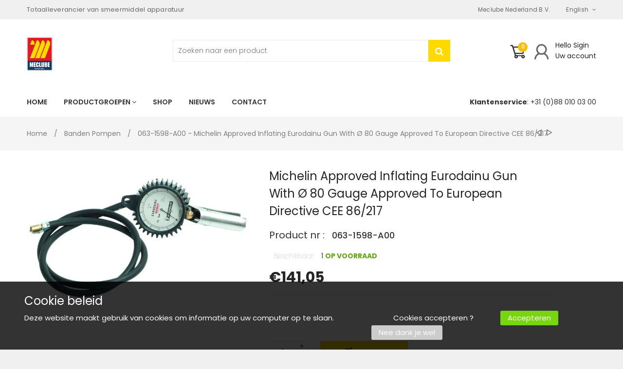

--- FILE ---
content_type: text/html; charset=utf-8
request_url: https://www.meclube.nl/collections/banden-pompen/products/michelin-approved-inflating-eurodainu-gun-with-iu-80-gauge-approved-to-european-directive-cee-86217-productcode-063-1598-a00
body_size: 24538
content:
<!doctype html>
<!--[if lt IE 7]><html class="no-js lt-ie9 lt-ie8 lt-ie7" lang="en"> <![endif]-->
<!--[if IE 7]><html class="no-js lt-ie9 lt-ie8" lang="en"> <![endif]-->
<!--[if IE 8]><html class="no-js lt-ie9" lang="en"> <![endif]-->
<!--[if IE 9 ]><html class="ie9 no-js"> <![endif]-->
<!--[if (gt IE 9)|!(IE)]><!--> <html class="no-js"> <!--<![endif]-->
<head>

  <!-- Basic page needs ================================================== -->
  <meta charset="utf-8">

  <!-- Title and description ================================================== -->
  <title>
    063-1598-A00 - Michelin approved inflating eurodainu gun with Ø 80 gau &ndash; Meclube Nederland B.V.
  </title>

  
  <meta name="description" content="">
  


  <!-- Helpers ================================================== -->
  <link rel="canonical" href="https://www.meclube.nl/products/michelin-approved-inflating-eurodainu-gun-with-iu-80-gauge-approved-to-european-directive-cee-86217-productcode-063-1598-a00">
  <meta name="viewport" content="width=device-width,initial-scale=1">

  <!-- Favicon -->
  
  <link rel="shortcut icon" href="//www.meclube.nl/cdn/shop/files/Meclube_Nederland_0a5329f2-e198-47e8-8910-75786999f74e_32x32.png?v=1613760311" type="image/png">
  
  <link href='https://fonts.googleapis.com/css?family=Poppins:100,300,300italic,400,400italic,500,600,700,700italic,900,900italic' rel='stylesheet' type='text/css'>
<link href='https://fonts.googleapis.com/css?family=Poppins:100,300,300italic,400,400italic,500,600,700,700italic,900,900italic' rel='stylesheet' type='text/css'>
<link href='https://fonts.googleapis.com/css?family=Poppins:100,300,300italic,400,400italic,500,600,700,700italic,900,900italic' rel='stylesheet' type='text/css'>
<link href='https://fonts.googleapis.com/css?family=Montserrat:100,300,300italic,400,400italic,500,600,700,700italic,900,900italic' rel='stylesheet' type='text/css'>


  <!-- Styles -->
   
  <link href="//www.meclube.nl/cdn/shop/t/4/assets/bootstrap.min.css?v=102406047534611070071541426185" rel="stylesheet" type="text/css" media="all" />

  
  <!-- Theme base and media queries -->
  <link href="//www.meclube.nl/cdn/shop/t/4/assets/owl.carousel.css?v=68000647073150953841541426212" rel="stylesheet" type="text/css" media="all" />

  <link href="//www.meclube.nl/cdn/shop/t/4/assets/selectize.bootstrap3.css?v=46980208983865474221541426216" rel="stylesheet" type="text/css" media="all" />
  
  <link href="//www.meclube.nl/cdn/shop/t/4/assets/jquery.fancybox.css?v=63466834292105058241541426204" rel="stylesheet" type="text/css" media="all" />
  

  <link href="//www.meclube.nl/cdn/shop/t/4/assets/styles.css?v=161697990971028269741674774158" rel="stylesheet" type="text/css" media="all" />
  <link href="//www.meclube.nl/cdn/shop/t/4/assets/styles-setting.css?v=102221080306522652311674774158" rel="stylesheet" type="text/css" media="all" />
  <link href="//www.meclube.nl/cdn/shop/t/4/assets/responsive.css?v=2101340694980223811541426233" rel="stylesheet" type="text/css" media="all" />
  <link href="//www.meclube.nl/cdn/shop/t/4/assets/animate.css?v=168119286650764109401541426182" rel="stylesheet" type="text/css" media="all" />
  <link href="//www.meclube.nl/cdn/shop/t/4/assets/font-awesome.min.css?v=55584660431705360781541426195" rel="stylesheet" type="text/css" media="all" />
  <link href="//www.meclube.nl/cdn/shop/t/4/assets/cleversoft_font.css?v=172657306456059706011541426190" rel="stylesheet" type="text/css" media="all" />
  <link href="//www.meclube.nl/cdn/shop/t/4/assets/bannereditor.css?v=72440271248621760261541426182" rel="stylesheet" type="text/css" media="all" />

  
  <link href="//www.meclube.nl/cdn/shop/t/4/assets/retina-responsive.css?v=116718286613729519791541426215" rel="stylesheet" type="text/css" media="all" />
  
  
  <link href="//www.meclube.nl/cdn/shop/t/4/assets/white.css?v=156194437980842776711541426233" rel="stylesheet" type="text/css" media="all" />
  
  


  <!-- Scripts -->
  <script src="//ajax.googleapis.com/ajax/libs/jquery/1.8.1/jquery.min.js"></script> 
<script src="//www.meclube.nl/cdn/shop/t/4/assets/jquery-cookie.min.js?v=72365755745404048181541426202" type="text/javascript"></script>
<script src="//www.meclube.nl/cdn/shop/t/4/assets/selectize.min.js?v=74685606144567451161541426216" type="text/javascript"></script>

<script src="//www.meclube.nl/cdn/shop/t/4/assets/lazyloadxt.js?v=65538270579636310961541426207" type="text/javascript"></script>
<script src="//www.meclube.nl/cdn/shop/t/4/assets/isotope.pkgd.min.js?v=81644579630373439881541426202" type="text/javascript"></script>
<script src="//www.meclube.nl/cdn/shop/t/4/assets/owl.carousel.min.js?v=147134689829706824501541426213" type="text/javascript"></script>

<script>
  window.ajax_cart = true;
  window.money_format = "<span class=money>€{{amount_with_comma_separator}} EUR</span>";
  window.shop_currency = "EUR";
  window.show_multiple_currencies = true;
  window.loading_url = "//www.meclube.nl/cdn/shop/t/4/assets/loading.gif?v=88"; 
  window.use_color_swatch = true;
  window.product_image_resize = true;
  window.enable_sidebar_multiple_choice = 1;
  window.dropdowncart_type = "hover";
  window.file_url = "//www.meclube.nl/cdn/shop/files/?v=88";
  window.asset_url = "";
  window.images_size = {
    is_crop: false,
    ratio_width : 1,
    ratio_height : 1.25,
  };
  window.inventory_text = {
    in_stock: "Op voorraad",
    many_in_stock: "Veel op voorraad",
    out_of_stock: "Niet op voorraad",
    add_to_cart: "Bestel",
    sold_out: "Translation missing: nl.product.detail.sold_out",
    unavailable: "Niet beschikbaar"
  };
  window.multi_lang = true;
</script>


    <script src="//www.meclube.nl/cdn/shop/t/4/assets/cleversoft-lang2.js?v=83600683305037839811541426189" type="text/javascript"></script>
<script>
  var translator = {
    current_lang : jQuery.cookie("language"),
    init: function() {
        translator.updateStyling();
  		translator.updateInventoryText();  		
    },
    updateStyling: function() {
        var style;
        if (translator.isLang2()) {
          style = "<style>*[data-translate] {visibility:hidden} .lang1 {display:none}</style>";  
        
        } else {
          style = "<style>*[data-translate] {visibility:visible} .lang2 {display:none}</style>";
     
        }
        jQuery('head').append(style);
    },
    updateLangSwitcher: function() {
      if (translator.isLang2()) {
        jQuery(".lang-switcher option[value=2]").attr("selected", "selected");
      }
    },
    getTextToTranslate: function(selector) {
      var result = window.lang2;
      //check if there is parameter
      var params;
      if (selector.indexOf("|") > 0) {
        var devideList = selector.split("|");
        selector = devideList[0];
        params = devideList[1].split(",");
      }
      var selectorArr = selector.split('.');
      if (selectorArr) {
        for (var i = 0; i < selectorArr.length; i++) {
          if(typeof(result) !== 'undefined') {
            result = result[selectorArr[i]];
          }
        }
      } else {
        result = result[selector];
      }
      //check if result is object, case one and other
      if (result && result.one && result.other) {
        var countEqual1 = true;
        for (var i = 0; i < params.length; i++) {
          if (params[i].indexOf("count") >= 0) {
            variables = params[i].split(":");
            if (variables.length>1) {
              var count = variables[1];
              if (count > 1) {
                countEqual1 = false;
              }
            }
          }
        }
        if (countEqual1) {
          result = result.one;
        } else {
          result = result.other;
        }
      }
      //replace params
      
      if (params && params.length>0) {
        result = result.replace(/{{\s*/g, "{{");
        result = result.replace(/\s*}}/g, "}}");
        for (var i = 0; i < params.length; i++) {
          variables = params[i].split(":");
          if (variables.length>1) {
            result = result.replace("{{"+variables[0]+"}}", variables[1]);
          }          
        }
      }
      

      return result;
    },
    isLang2: function() {

      return translator.current_lang && translator.current_lang == 2;
    },
    updateInventoryText: function() {
      if (translator.isLang2()) {
     
          window.inventory_text = {
        	in_stock: window.lang2.product.detail.instock_product,
            many_in_stock: window.lang2.product.detail.manystock_product,
            out_of_stock: window.lang2.product.detail.outstock_product,
            add_to_cart: window.lang2.product.detail.add_cart,
    		sold_out: window.lang2.product.sold_out,
            unavailable: window.lang2.product.detail.unavailable
          };
      }
    },
    doTranslate: function(blockSelector) {
      if (translator.isLang2()) {

        jQuery(blockSelector + " [data-translate]").each(function(e) {          
          var item = jQuery(this);
          var selector = item.attr("data-translate");
          var text = translator.getTextToTranslate(selector);
          //translate only title
          if (item.attr("translate-item")) {
            var attribute = item.attr("translate-item");
            if (attribute == 'blog-date-author') {
              item.html(text);
            } else if (attribute!="") {            
              item.attr(attribute,text);
            }
          } else if (item.is("input")) {
            item.val(text);
          } else {
            item.text(text);
          }
          item.css("visibility","visible");
        });
      }else{
      	
      }
    }   
  };
  translator.init();
          
  jQuery(document).ready(function() {    
    jQuery(".lang-switcher").change(function() {
      var value = jQuery(this).val();
      jQuery.cookie('language', value, {expires:10, path:'/'});
      location.reload();
    });
  translator.doTranslate("body");
  });
</script>


  <!-- Header hook for plugins ================================================== -->
  <script>window.performance && window.performance.mark && window.performance.mark('shopify.content_for_header.start');</script><meta name="google-site-verification" content="dBbHqqj6VfbSURICiPDBBeS_4sDGPNlPJbb-1O_G_vA">
<meta id="shopify-digital-wallet" name="shopify-digital-wallet" content="/28020736/digital_wallets/dialog">
<meta name="shopify-checkout-api-token" content="24314b1538793b65421e715d69091724">
<link rel="alternate" type="application/json+oembed" href="https://www.meclube.nl/products/michelin-approved-inflating-eurodainu-gun-with-iu-80-gauge-approved-to-european-directive-cee-86217-productcode-063-1598-a00.oembed">
<script async="async" src="/checkouts/internal/preloads.js?locale=nl-NL"></script>
<link rel="preconnect" href="https://shop.app" crossorigin="anonymous">
<script async="async" src="https://shop.app/checkouts/internal/preloads.js?locale=nl-NL&shop_id=28020736" crossorigin="anonymous"></script>
<script id="apple-pay-shop-capabilities" type="application/json">{"shopId":28020736,"countryCode":"NL","currencyCode":"EUR","merchantCapabilities":["supports3DS"],"merchantId":"gid:\/\/shopify\/Shop\/28020736","merchantName":"Meclube Nederland B.V.","requiredBillingContactFields":["postalAddress","email"],"requiredShippingContactFields":["postalAddress","email"],"shippingType":"shipping","supportedNetworks":["visa","maestro","masterCard","amex"],"total":{"type":"pending","label":"Meclube Nederland B.V.","amount":"1.00"},"shopifyPaymentsEnabled":true,"supportsSubscriptions":true}</script>
<script id="shopify-features" type="application/json">{"accessToken":"24314b1538793b65421e715d69091724","betas":["rich-media-storefront-analytics"],"domain":"www.meclube.nl","predictiveSearch":true,"shopId":28020736,"locale":"nl"}</script>
<script>var Shopify = Shopify || {};
Shopify.shop = "meclube.myshopify.com";
Shopify.locale = "nl";
Shopify.currency = {"active":"EUR","rate":"1.0"};
Shopify.country = "NL";
Shopify.theme = {"name":"5-11-18 themes-base-myshopify-handyman-ver1-0-0","id":33526874154,"schema_name":null,"schema_version":null,"theme_store_id":null,"role":"main"};
Shopify.theme.handle = "null";
Shopify.theme.style = {"id":null,"handle":null};
Shopify.cdnHost = "www.meclube.nl/cdn";
Shopify.routes = Shopify.routes || {};
Shopify.routes.root = "/";</script>
<script type="module">!function(o){(o.Shopify=o.Shopify||{}).modules=!0}(window);</script>
<script>!function(o){function n(){var o=[];function n(){o.push(Array.prototype.slice.apply(arguments))}return n.q=o,n}var t=o.Shopify=o.Shopify||{};t.loadFeatures=n(),t.autoloadFeatures=n()}(window);</script>
<script>
  window.ShopifyPay = window.ShopifyPay || {};
  window.ShopifyPay.apiHost = "shop.app\/pay";
  window.ShopifyPay.redirectState = null;
</script>
<script id="shop-js-analytics" type="application/json">{"pageType":"product"}</script>
<script defer="defer" async type="module" src="//www.meclube.nl/cdn/shopifycloud/shop-js/modules/v2/client.init-shop-cart-sync_CwGft62q.nl.esm.js"></script>
<script defer="defer" async type="module" src="//www.meclube.nl/cdn/shopifycloud/shop-js/modules/v2/chunk.common_BAeYDmFP.esm.js"></script>
<script defer="defer" async type="module" src="//www.meclube.nl/cdn/shopifycloud/shop-js/modules/v2/chunk.modal_B9qqLDBC.esm.js"></script>
<script type="module">
  await import("//www.meclube.nl/cdn/shopifycloud/shop-js/modules/v2/client.init-shop-cart-sync_CwGft62q.nl.esm.js");
await import("//www.meclube.nl/cdn/shopifycloud/shop-js/modules/v2/chunk.common_BAeYDmFP.esm.js");
await import("//www.meclube.nl/cdn/shopifycloud/shop-js/modules/v2/chunk.modal_B9qqLDBC.esm.js");

  window.Shopify.SignInWithShop?.initShopCartSync?.({"fedCMEnabled":true,"windoidEnabled":true});

</script>
<script>
  window.Shopify = window.Shopify || {};
  if (!window.Shopify.featureAssets) window.Shopify.featureAssets = {};
  window.Shopify.featureAssets['shop-js'] = {"shop-cart-sync":["modules/v2/client.shop-cart-sync_DYxNzuQz.nl.esm.js","modules/v2/chunk.common_BAeYDmFP.esm.js","modules/v2/chunk.modal_B9qqLDBC.esm.js"],"init-fed-cm":["modules/v2/client.init-fed-cm_CjDsDcAw.nl.esm.js","modules/v2/chunk.common_BAeYDmFP.esm.js","modules/v2/chunk.modal_B9qqLDBC.esm.js"],"shop-cash-offers":["modules/v2/client.shop-cash-offers_ClkbB2SN.nl.esm.js","modules/v2/chunk.common_BAeYDmFP.esm.js","modules/v2/chunk.modal_B9qqLDBC.esm.js"],"shop-login-button":["modules/v2/client.shop-login-button_WLp3fA_k.nl.esm.js","modules/v2/chunk.common_BAeYDmFP.esm.js","modules/v2/chunk.modal_B9qqLDBC.esm.js"],"pay-button":["modules/v2/client.pay-button_CMzcDx7A.nl.esm.js","modules/v2/chunk.common_BAeYDmFP.esm.js","modules/v2/chunk.modal_B9qqLDBC.esm.js"],"shop-button":["modules/v2/client.shop-button_C5HrfeZa.nl.esm.js","modules/v2/chunk.common_BAeYDmFP.esm.js","modules/v2/chunk.modal_B9qqLDBC.esm.js"],"avatar":["modules/v2/client.avatar_BTnouDA3.nl.esm.js"],"init-windoid":["modules/v2/client.init-windoid_BPUgzmVN.nl.esm.js","modules/v2/chunk.common_BAeYDmFP.esm.js","modules/v2/chunk.modal_B9qqLDBC.esm.js"],"init-shop-for-new-customer-accounts":["modules/v2/client.init-shop-for-new-customer-accounts_C_53TFWp.nl.esm.js","modules/v2/client.shop-login-button_WLp3fA_k.nl.esm.js","modules/v2/chunk.common_BAeYDmFP.esm.js","modules/v2/chunk.modal_B9qqLDBC.esm.js"],"init-shop-email-lookup-coordinator":["modules/v2/client.init-shop-email-lookup-coordinator_BuZJWlrC.nl.esm.js","modules/v2/chunk.common_BAeYDmFP.esm.js","modules/v2/chunk.modal_B9qqLDBC.esm.js"],"init-shop-cart-sync":["modules/v2/client.init-shop-cart-sync_CwGft62q.nl.esm.js","modules/v2/chunk.common_BAeYDmFP.esm.js","modules/v2/chunk.modal_B9qqLDBC.esm.js"],"shop-toast-manager":["modules/v2/client.shop-toast-manager_3XRE_uEZ.nl.esm.js","modules/v2/chunk.common_BAeYDmFP.esm.js","modules/v2/chunk.modal_B9qqLDBC.esm.js"],"init-customer-accounts":["modules/v2/client.init-customer-accounts_DmSKRkZb.nl.esm.js","modules/v2/client.shop-login-button_WLp3fA_k.nl.esm.js","modules/v2/chunk.common_BAeYDmFP.esm.js","modules/v2/chunk.modal_B9qqLDBC.esm.js"],"init-customer-accounts-sign-up":["modules/v2/client.init-customer-accounts-sign-up_CeYkBAph.nl.esm.js","modules/v2/client.shop-login-button_WLp3fA_k.nl.esm.js","modules/v2/chunk.common_BAeYDmFP.esm.js","modules/v2/chunk.modal_B9qqLDBC.esm.js"],"shop-follow-button":["modules/v2/client.shop-follow-button_EFIbvYjS.nl.esm.js","modules/v2/chunk.common_BAeYDmFP.esm.js","modules/v2/chunk.modal_B9qqLDBC.esm.js"],"checkout-modal":["modules/v2/client.checkout-modal_D8HUqXhX.nl.esm.js","modules/v2/chunk.common_BAeYDmFP.esm.js","modules/v2/chunk.modal_B9qqLDBC.esm.js"],"shop-login":["modules/v2/client.shop-login_BUSqPzuV.nl.esm.js","modules/v2/chunk.common_BAeYDmFP.esm.js","modules/v2/chunk.modal_B9qqLDBC.esm.js"],"lead-capture":["modules/v2/client.lead-capture_CFcRSnZi.nl.esm.js","modules/v2/chunk.common_BAeYDmFP.esm.js","modules/v2/chunk.modal_B9qqLDBC.esm.js"],"payment-terms":["modules/v2/client.payment-terms_DBKgFsWx.nl.esm.js","modules/v2/chunk.common_BAeYDmFP.esm.js","modules/v2/chunk.modal_B9qqLDBC.esm.js"]};
</script>
<script>(function() {
  var isLoaded = false;
  function asyncLoad() {
    if (isLoaded) return;
    isLoaded = true;
    var urls = ["https:\/\/chimpstatic.com\/mcjs-connected\/js\/users\/9c362a18ea82c0abf00082a34\/fdf05817d27b690a198da2743.js?shop=meclube.myshopify.com"];
    for (var i = 0; i < urls.length; i++) {
      var s = document.createElement('script');
      s.type = 'text/javascript';
      s.async = true;
      s.src = urls[i];
      var x = document.getElementsByTagName('script')[0];
      x.parentNode.insertBefore(s, x);
    }
  };
  if(window.attachEvent) {
    window.attachEvent('onload', asyncLoad);
  } else {
    window.addEventListener('load', asyncLoad, false);
  }
})();</script>
<script id="__st">var __st={"a":28020736,"offset":3600,"reqid":"358f7ff7-f5a8-4b41-8e75-8590a9c7bfb0-1769033556","pageurl":"www.meclube.nl\/collections\/banden-pompen\/products\/michelin-approved-inflating-eurodainu-gun-with-iu-80-gauge-approved-to-european-directive-cee-86217-productcode-063-1598-a00","u":"392fa01500ae","p":"product","rtyp":"product","rid":874168713258};</script>
<script>window.ShopifyPaypalV4VisibilityTracking = true;</script>
<script id="captcha-bootstrap">!function(){'use strict';const t='contact',e='account',n='new_comment',o=[[t,t],['blogs',n],['comments',n],[t,'customer']],c=[[e,'customer_login'],[e,'guest_login'],[e,'recover_customer_password'],[e,'create_customer']],r=t=>t.map((([t,e])=>`form[action*='/${t}']:not([data-nocaptcha='true']) input[name='form_type'][value='${e}']`)).join(','),a=t=>()=>t?[...document.querySelectorAll(t)].map((t=>t.form)):[];function s(){const t=[...o],e=r(t);return a(e)}const i='password',u='form_key',d=['recaptcha-v3-token','g-recaptcha-response','h-captcha-response',i],f=()=>{try{return window.sessionStorage}catch{return}},m='__shopify_v',_=t=>t.elements[u];function p(t,e,n=!1){try{const o=window.sessionStorage,c=JSON.parse(o.getItem(e)),{data:r}=function(t){const{data:e,action:n}=t;return t[m]||n?{data:e,action:n}:{data:t,action:n}}(c);for(const[e,n]of Object.entries(r))t.elements[e]&&(t.elements[e].value=n);n&&o.removeItem(e)}catch(o){console.error('form repopulation failed',{error:o})}}const l='form_type',E='cptcha';function T(t){t.dataset[E]=!0}const w=window,h=w.document,L='Shopify',v='ce_forms',y='captcha';let A=!1;((t,e)=>{const n=(g='f06e6c50-85a8-45c8-87d0-21a2b65856fe',I='https://cdn.shopify.com/shopifycloud/storefront-forms-hcaptcha/ce_storefront_forms_captcha_hcaptcha.v1.5.2.iife.js',D={infoText:'Beschermd door hCaptcha',privacyText:'Privacy',termsText:'Voorwaarden'},(t,e,n)=>{const o=w[L][v],c=o.bindForm;if(c)return c(t,g,e,D).then(n);var r;o.q.push([[t,g,e,D],n]),r=I,A||(h.body.append(Object.assign(h.createElement('script'),{id:'captcha-provider',async:!0,src:r})),A=!0)});var g,I,D;w[L]=w[L]||{},w[L][v]=w[L][v]||{},w[L][v].q=[],w[L][y]=w[L][y]||{},w[L][y].protect=function(t,e){n(t,void 0,e),T(t)},Object.freeze(w[L][y]),function(t,e,n,w,h,L){const[v,y,A,g]=function(t,e,n){const i=e?o:[],u=t?c:[],d=[...i,...u],f=r(d),m=r(i),_=r(d.filter((([t,e])=>n.includes(e))));return[a(f),a(m),a(_),s()]}(w,h,L),I=t=>{const e=t.target;return e instanceof HTMLFormElement?e:e&&e.form},D=t=>v().includes(t);t.addEventListener('submit',(t=>{const e=I(t);if(!e)return;const n=D(e)&&!e.dataset.hcaptchaBound&&!e.dataset.recaptchaBound,o=_(e),c=g().includes(e)&&(!o||!o.value);(n||c)&&t.preventDefault(),c&&!n&&(function(t){try{if(!f())return;!function(t){const e=f();if(!e)return;const n=_(t);if(!n)return;const o=n.value;o&&e.removeItem(o)}(t);const e=Array.from(Array(32),(()=>Math.random().toString(36)[2])).join('');!function(t,e){_(t)||t.append(Object.assign(document.createElement('input'),{type:'hidden',name:u})),t.elements[u].value=e}(t,e),function(t,e){const n=f();if(!n)return;const o=[...t.querySelectorAll(`input[type='${i}']`)].map((({name:t})=>t)),c=[...d,...o],r={};for(const[a,s]of new FormData(t).entries())c.includes(a)||(r[a]=s);n.setItem(e,JSON.stringify({[m]:1,action:t.action,data:r}))}(t,e)}catch(e){console.error('failed to persist form',e)}}(e),e.submit())}));const S=(t,e)=>{t&&!t.dataset[E]&&(n(t,e.some((e=>e===t))),T(t))};for(const o of['focusin','change'])t.addEventListener(o,(t=>{const e=I(t);D(e)&&S(e,y())}));const B=e.get('form_key'),M=e.get(l),P=B&&M;t.addEventListener('DOMContentLoaded',(()=>{const t=y();if(P)for(const e of t)e.elements[l].value===M&&p(e,B);[...new Set([...A(),...v().filter((t=>'true'===t.dataset.shopifyCaptcha))])].forEach((e=>S(e,t)))}))}(h,new URLSearchParams(w.location.search),n,t,e,['guest_login'])})(!0,!0)}();</script>
<script integrity="sha256-4kQ18oKyAcykRKYeNunJcIwy7WH5gtpwJnB7kiuLZ1E=" data-source-attribution="shopify.loadfeatures" defer="defer" src="//www.meclube.nl/cdn/shopifycloud/storefront/assets/storefront/load_feature-a0a9edcb.js" crossorigin="anonymous"></script>
<script crossorigin="anonymous" defer="defer" src="//www.meclube.nl/cdn/shopifycloud/storefront/assets/shopify_pay/storefront-65b4c6d7.js?v=20250812"></script>
<script data-source-attribution="shopify.dynamic_checkout.dynamic.init">var Shopify=Shopify||{};Shopify.PaymentButton=Shopify.PaymentButton||{isStorefrontPortableWallets:!0,init:function(){window.Shopify.PaymentButton.init=function(){};var t=document.createElement("script");t.src="https://www.meclube.nl/cdn/shopifycloud/portable-wallets/latest/portable-wallets.nl.js",t.type="module",document.head.appendChild(t)}};
</script>
<script data-source-attribution="shopify.dynamic_checkout.buyer_consent">
  function portableWalletsHideBuyerConsent(e){var t=document.getElementById("shopify-buyer-consent"),n=document.getElementById("shopify-subscription-policy-button");t&&n&&(t.classList.add("hidden"),t.setAttribute("aria-hidden","true"),n.removeEventListener("click",e))}function portableWalletsShowBuyerConsent(e){var t=document.getElementById("shopify-buyer-consent"),n=document.getElementById("shopify-subscription-policy-button");t&&n&&(t.classList.remove("hidden"),t.removeAttribute("aria-hidden"),n.addEventListener("click",e))}window.Shopify?.PaymentButton&&(window.Shopify.PaymentButton.hideBuyerConsent=portableWalletsHideBuyerConsent,window.Shopify.PaymentButton.showBuyerConsent=portableWalletsShowBuyerConsent);
</script>
<script data-source-attribution="shopify.dynamic_checkout.cart.bootstrap">document.addEventListener("DOMContentLoaded",(function(){function t(){return document.querySelector("shopify-accelerated-checkout-cart, shopify-accelerated-checkout")}if(t())Shopify.PaymentButton.init();else{new MutationObserver((function(e,n){t()&&(Shopify.PaymentButton.init(),n.disconnect())})).observe(document.body,{childList:!0,subtree:!0})}}));
</script>
<link id="shopify-accelerated-checkout-styles" rel="stylesheet" media="screen" href="https://www.meclube.nl/cdn/shopifycloud/portable-wallets/latest/accelerated-checkout-backwards-compat.css" crossorigin="anonymous">
<style id="shopify-accelerated-checkout-cart">
        #shopify-buyer-consent {
  margin-top: 1em;
  display: inline-block;
  width: 100%;
}

#shopify-buyer-consent.hidden {
  display: none;
}

#shopify-subscription-policy-button {
  background: none;
  border: none;
  padding: 0;
  text-decoration: underline;
  font-size: inherit;
  cursor: pointer;
}

#shopify-subscription-policy-button::before {
  box-shadow: none;
}

      </style>

<script>window.performance && window.performance.mark && window.performance.mark('shopify.content_for_header.end');</script>

  <!--[if lt IE 9]>
<script src="//html5shiv.googlecode.com/svn/trunk/html5.js" type="text/javascript"></script>
<![endif]-->

  
  

    <script src="//www.meclube.nl/cdn/shop/t/4/assets/custom_collection.js?v=140454776775298938571550052203" type="text/javascript"></script> 

  
<meta property="og:image" content="https://cdn.shopify.com/s/files/1/2802/0736/products/500_0d7a8c66-ec9d-40af-82ba-a6d545b1ff18.jpg?v=1541608374" />
<meta property="og:image:secure_url" content="https://cdn.shopify.com/s/files/1/2802/0736/products/500_0d7a8c66-ec9d-40af-82ba-a6d545b1ff18.jpg?v=1541608374" />
<meta property="og:image:width" content="827" />
<meta property="og:image:height" content="494" />
<meta property="og:image:alt" content="063-1597-000 - Inflating gun with Ø 63 gauge" />
<link href="https://monorail-edge.shopifysvc.com" rel="dns-prefetch">
<script>(function(){if ("sendBeacon" in navigator && "performance" in window) {try {var session_token_from_headers = performance.getEntriesByType('navigation')[0].serverTiming.find(x => x.name == '_s').description;} catch {var session_token_from_headers = undefined;}var session_cookie_matches = document.cookie.match(/_shopify_s=([^;]*)/);var session_token_from_cookie = session_cookie_matches && session_cookie_matches.length === 2 ? session_cookie_matches[1] : "";var session_token = session_token_from_headers || session_token_from_cookie || "";function handle_abandonment_event(e) {var entries = performance.getEntries().filter(function(entry) {return /monorail-edge.shopifysvc.com/.test(entry.name);});if (!window.abandonment_tracked && entries.length === 0) {window.abandonment_tracked = true;var currentMs = Date.now();var navigation_start = performance.timing.navigationStart;var payload = {shop_id: 28020736,url: window.location.href,navigation_start,duration: currentMs - navigation_start,session_token,page_type: "product"};window.navigator.sendBeacon("https://monorail-edge.shopifysvc.com/v1/produce", JSON.stringify({schema_id: "online_store_buyer_site_abandonment/1.1",payload: payload,metadata: {event_created_at_ms: currentMs,event_sent_at_ms: currentMs}}));}}window.addEventListener('pagehide', handle_abandonment_event);}}());</script>
<script id="web-pixels-manager-setup">(function e(e,d,r,n,o){if(void 0===o&&(o={}),!Boolean(null===(a=null===(i=window.Shopify)||void 0===i?void 0:i.analytics)||void 0===a?void 0:a.replayQueue)){var i,a;window.Shopify=window.Shopify||{};var t=window.Shopify;t.analytics=t.analytics||{};var s=t.analytics;s.replayQueue=[],s.publish=function(e,d,r){return s.replayQueue.push([e,d,r]),!0};try{self.performance.mark("wpm:start")}catch(e){}var l=function(){var e={modern:/Edge?\/(1{2}[4-9]|1[2-9]\d|[2-9]\d{2}|\d{4,})\.\d+(\.\d+|)|Firefox\/(1{2}[4-9]|1[2-9]\d|[2-9]\d{2}|\d{4,})\.\d+(\.\d+|)|Chrom(ium|e)\/(9{2}|\d{3,})\.\d+(\.\d+|)|(Maci|X1{2}).+ Version\/(15\.\d+|(1[6-9]|[2-9]\d|\d{3,})\.\d+)([,.]\d+|)( \(\w+\)|)( Mobile\/\w+|) Safari\/|Chrome.+OPR\/(9{2}|\d{3,})\.\d+\.\d+|(CPU[ +]OS|iPhone[ +]OS|CPU[ +]iPhone|CPU IPhone OS|CPU iPad OS)[ +]+(15[._]\d+|(1[6-9]|[2-9]\d|\d{3,})[._]\d+)([._]\d+|)|Android:?[ /-](13[3-9]|1[4-9]\d|[2-9]\d{2}|\d{4,})(\.\d+|)(\.\d+|)|Android.+Firefox\/(13[5-9]|1[4-9]\d|[2-9]\d{2}|\d{4,})\.\d+(\.\d+|)|Android.+Chrom(ium|e)\/(13[3-9]|1[4-9]\d|[2-9]\d{2}|\d{4,})\.\d+(\.\d+|)|SamsungBrowser\/([2-9]\d|\d{3,})\.\d+/,legacy:/Edge?\/(1[6-9]|[2-9]\d|\d{3,})\.\d+(\.\d+|)|Firefox\/(5[4-9]|[6-9]\d|\d{3,})\.\d+(\.\d+|)|Chrom(ium|e)\/(5[1-9]|[6-9]\d|\d{3,})\.\d+(\.\d+|)([\d.]+$|.*Safari\/(?![\d.]+ Edge\/[\d.]+$))|(Maci|X1{2}).+ Version\/(10\.\d+|(1[1-9]|[2-9]\d|\d{3,})\.\d+)([,.]\d+|)( \(\w+\)|)( Mobile\/\w+|) Safari\/|Chrome.+OPR\/(3[89]|[4-9]\d|\d{3,})\.\d+\.\d+|(CPU[ +]OS|iPhone[ +]OS|CPU[ +]iPhone|CPU IPhone OS|CPU iPad OS)[ +]+(10[._]\d+|(1[1-9]|[2-9]\d|\d{3,})[._]\d+)([._]\d+|)|Android:?[ /-](13[3-9]|1[4-9]\d|[2-9]\d{2}|\d{4,})(\.\d+|)(\.\d+|)|Mobile Safari.+OPR\/([89]\d|\d{3,})\.\d+\.\d+|Android.+Firefox\/(13[5-9]|1[4-9]\d|[2-9]\d{2}|\d{4,})\.\d+(\.\d+|)|Android.+Chrom(ium|e)\/(13[3-9]|1[4-9]\d|[2-9]\d{2}|\d{4,})\.\d+(\.\d+|)|Android.+(UC? ?Browser|UCWEB|U3)[ /]?(15\.([5-9]|\d{2,})|(1[6-9]|[2-9]\d|\d{3,})\.\d+)\.\d+|SamsungBrowser\/(5\.\d+|([6-9]|\d{2,})\.\d+)|Android.+MQ{2}Browser\/(14(\.(9|\d{2,})|)|(1[5-9]|[2-9]\d|\d{3,})(\.\d+|))(\.\d+|)|K[Aa][Ii]OS\/(3\.\d+|([4-9]|\d{2,})\.\d+)(\.\d+|)/},d=e.modern,r=e.legacy,n=navigator.userAgent;return n.match(d)?"modern":n.match(r)?"legacy":"unknown"}(),u="modern"===l?"modern":"legacy",c=(null!=n?n:{modern:"",legacy:""})[u],f=function(e){return[e.baseUrl,"/wpm","/b",e.hashVersion,"modern"===e.buildTarget?"m":"l",".js"].join("")}({baseUrl:d,hashVersion:r,buildTarget:u}),m=function(e){var d=e.version,r=e.bundleTarget,n=e.surface,o=e.pageUrl,i=e.monorailEndpoint;return{emit:function(e){var a=e.status,t=e.errorMsg,s=(new Date).getTime(),l=JSON.stringify({metadata:{event_sent_at_ms:s},events:[{schema_id:"web_pixels_manager_load/3.1",payload:{version:d,bundle_target:r,page_url:o,status:a,surface:n,error_msg:t},metadata:{event_created_at_ms:s}}]});if(!i)return console&&console.warn&&console.warn("[Web Pixels Manager] No Monorail endpoint provided, skipping logging."),!1;try{return self.navigator.sendBeacon.bind(self.navigator)(i,l)}catch(e){}var u=new XMLHttpRequest;try{return u.open("POST",i,!0),u.setRequestHeader("Content-Type","text/plain"),u.send(l),!0}catch(e){return console&&console.warn&&console.warn("[Web Pixels Manager] Got an unhandled error while logging to Monorail."),!1}}}}({version:r,bundleTarget:l,surface:e.surface,pageUrl:self.location.href,monorailEndpoint:e.monorailEndpoint});try{o.browserTarget=l,function(e){var d=e.src,r=e.async,n=void 0===r||r,o=e.onload,i=e.onerror,a=e.sri,t=e.scriptDataAttributes,s=void 0===t?{}:t,l=document.createElement("script"),u=document.querySelector("head"),c=document.querySelector("body");if(l.async=n,l.src=d,a&&(l.integrity=a,l.crossOrigin="anonymous"),s)for(var f in s)if(Object.prototype.hasOwnProperty.call(s,f))try{l.dataset[f]=s[f]}catch(e){}if(o&&l.addEventListener("load",o),i&&l.addEventListener("error",i),u)u.appendChild(l);else{if(!c)throw new Error("Did not find a head or body element to append the script");c.appendChild(l)}}({src:f,async:!0,onload:function(){if(!function(){var e,d;return Boolean(null===(d=null===(e=window.Shopify)||void 0===e?void 0:e.analytics)||void 0===d?void 0:d.initialized)}()){var d=window.webPixelsManager.init(e)||void 0;if(d){var r=window.Shopify.analytics;r.replayQueue.forEach((function(e){var r=e[0],n=e[1],o=e[2];d.publishCustomEvent(r,n,o)})),r.replayQueue=[],r.publish=d.publishCustomEvent,r.visitor=d.visitor,r.initialized=!0}}},onerror:function(){return m.emit({status:"failed",errorMsg:"".concat(f," has failed to load")})},sri:function(e){var d=/^sha384-[A-Za-z0-9+/=]+$/;return"string"==typeof e&&d.test(e)}(c)?c:"",scriptDataAttributes:o}),m.emit({status:"loading"})}catch(e){m.emit({status:"failed",errorMsg:(null==e?void 0:e.message)||"Unknown error"})}}})({shopId: 28020736,storefrontBaseUrl: "https://www.meclube.nl",extensionsBaseUrl: "https://extensions.shopifycdn.com/cdn/shopifycloud/web-pixels-manager",monorailEndpoint: "https://monorail-edge.shopifysvc.com/unstable/produce_batch",surface: "storefront-renderer",enabledBetaFlags: ["2dca8a86"],webPixelsConfigList: [{"id":"190087511","eventPayloadVersion":"v1","runtimeContext":"LAX","scriptVersion":"1","type":"CUSTOM","privacyPurposes":["ANALYTICS"],"name":"Google Analytics tag (migrated)"},{"id":"shopify-app-pixel","configuration":"{}","eventPayloadVersion":"v1","runtimeContext":"STRICT","scriptVersion":"0450","apiClientId":"shopify-pixel","type":"APP","privacyPurposes":["ANALYTICS","MARKETING"]},{"id":"shopify-custom-pixel","eventPayloadVersion":"v1","runtimeContext":"LAX","scriptVersion":"0450","apiClientId":"shopify-pixel","type":"CUSTOM","privacyPurposes":["ANALYTICS","MARKETING"]}],isMerchantRequest: false,initData: {"shop":{"name":"Meclube Nederland B.V.","paymentSettings":{"currencyCode":"EUR"},"myshopifyDomain":"meclube.myshopify.com","countryCode":"NL","storefrontUrl":"https:\/\/www.meclube.nl"},"customer":null,"cart":null,"checkout":null,"productVariants":[{"price":{"amount":141.05,"currencyCode":"EUR"},"product":{"title":"063-1598-A00 - Michelin approved inflating eurodainu gun with Ø 80 gauge approved to European Directive CEE 86\/217","vendor":"Meclube","id":"874168713258","untranslatedTitle":"063-1598-A00 - Michelin approved inflating eurodainu gun with Ø 80 gauge approved to European Directive CEE 86\/217","url":"\/products\/michelin-approved-inflating-eurodainu-gun-with-iu-80-gauge-approved-to-european-directive-cee-86217-productcode-063-1598-a00","type":"banden pompen"},"id":"10577711956010","image":{"src":"\/\/www.meclube.nl\/cdn\/shop\/products\/500_0d7a8c66-ec9d-40af-82ba-a6d545b1ff18.jpg?v=1541608374"},"sku":null,"title":"Default Title","untranslatedTitle":"Default Title"}],"purchasingCompany":null},},"https://www.meclube.nl/cdn","fcfee988w5aeb613cpc8e4bc33m6693e112",{"modern":"","legacy":""},{"shopId":"28020736","storefrontBaseUrl":"https:\/\/www.meclube.nl","extensionBaseUrl":"https:\/\/extensions.shopifycdn.com\/cdn\/shopifycloud\/web-pixels-manager","surface":"storefront-renderer","enabledBetaFlags":"[\"2dca8a86\"]","isMerchantRequest":"false","hashVersion":"fcfee988w5aeb613cpc8e4bc33m6693e112","publish":"custom","events":"[[\"page_viewed\",{}],[\"product_viewed\",{\"productVariant\":{\"price\":{\"amount\":141.05,\"currencyCode\":\"EUR\"},\"product\":{\"title\":\"063-1598-A00 - Michelin approved inflating eurodainu gun with Ø 80 gauge approved to European Directive CEE 86\/217\",\"vendor\":\"Meclube\",\"id\":\"874168713258\",\"untranslatedTitle\":\"063-1598-A00 - Michelin approved inflating eurodainu gun with Ø 80 gauge approved to European Directive CEE 86\/217\",\"url\":\"\/products\/michelin-approved-inflating-eurodainu-gun-with-iu-80-gauge-approved-to-european-directive-cee-86217-productcode-063-1598-a00\",\"type\":\"banden pompen\"},\"id\":\"10577711956010\",\"image\":{\"src\":\"\/\/www.meclube.nl\/cdn\/shop\/products\/500_0d7a8c66-ec9d-40af-82ba-a6d545b1ff18.jpg?v=1541608374\"},\"sku\":null,\"title\":\"Default Title\",\"untranslatedTitle\":\"Default Title\"}}]]"});</script><script>
  window.ShopifyAnalytics = window.ShopifyAnalytics || {};
  window.ShopifyAnalytics.meta = window.ShopifyAnalytics.meta || {};
  window.ShopifyAnalytics.meta.currency = 'EUR';
  var meta = {"product":{"id":874168713258,"gid":"gid:\/\/shopify\/Product\/874168713258","vendor":"Meclube","type":"banden pompen","handle":"michelin-approved-inflating-eurodainu-gun-with-iu-80-gauge-approved-to-european-directive-cee-86217-productcode-063-1598-a00","variants":[{"id":10577711956010,"price":14105,"name":"063-1598-A00 - Michelin approved inflating eurodainu gun with Ø 80 gauge approved to European Directive CEE 86\/217","public_title":null,"sku":null}],"remote":false},"page":{"pageType":"product","resourceType":"product","resourceId":874168713258,"requestId":"358f7ff7-f5a8-4b41-8e75-8590a9c7bfb0-1769033556"}};
  for (var attr in meta) {
    window.ShopifyAnalytics.meta[attr] = meta[attr];
  }
</script>
<script class="analytics">
  (function () {
    var customDocumentWrite = function(content) {
      var jquery = null;

      if (window.jQuery) {
        jquery = window.jQuery;
      } else if (window.Checkout && window.Checkout.$) {
        jquery = window.Checkout.$;
      }

      if (jquery) {
        jquery('body').append(content);
      }
    };

    var hasLoggedConversion = function(token) {
      if (token) {
        return document.cookie.indexOf('loggedConversion=' + token) !== -1;
      }
      return false;
    }

    var setCookieIfConversion = function(token) {
      if (token) {
        var twoMonthsFromNow = new Date(Date.now());
        twoMonthsFromNow.setMonth(twoMonthsFromNow.getMonth() + 2);

        document.cookie = 'loggedConversion=' + token + '; expires=' + twoMonthsFromNow;
      }
    }

    var trekkie = window.ShopifyAnalytics.lib = window.trekkie = window.trekkie || [];
    if (trekkie.integrations) {
      return;
    }
    trekkie.methods = [
      'identify',
      'page',
      'ready',
      'track',
      'trackForm',
      'trackLink'
    ];
    trekkie.factory = function(method) {
      return function() {
        var args = Array.prototype.slice.call(arguments);
        args.unshift(method);
        trekkie.push(args);
        return trekkie;
      };
    };
    for (var i = 0; i < trekkie.methods.length; i++) {
      var key = trekkie.methods[i];
      trekkie[key] = trekkie.factory(key);
    }
    trekkie.load = function(config) {
      trekkie.config = config || {};
      trekkie.config.initialDocumentCookie = document.cookie;
      var first = document.getElementsByTagName('script')[0];
      var script = document.createElement('script');
      script.type = 'text/javascript';
      script.onerror = function(e) {
        var scriptFallback = document.createElement('script');
        scriptFallback.type = 'text/javascript';
        scriptFallback.onerror = function(error) {
                var Monorail = {
      produce: function produce(monorailDomain, schemaId, payload) {
        var currentMs = new Date().getTime();
        var event = {
          schema_id: schemaId,
          payload: payload,
          metadata: {
            event_created_at_ms: currentMs,
            event_sent_at_ms: currentMs
          }
        };
        return Monorail.sendRequest("https://" + monorailDomain + "/v1/produce", JSON.stringify(event));
      },
      sendRequest: function sendRequest(endpointUrl, payload) {
        // Try the sendBeacon API
        if (window && window.navigator && typeof window.navigator.sendBeacon === 'function' && typeof window.Blob === 'function' && !Monorail.isIos12()) {
          var blobData = new window.Blob([payload], {
            type: 'text/plain'
          });

          if (window.navigator.sendBeacon(endpointUrl, blobData)) {
            return true;
          } // sendBeacon was not successful

        } // XHR beacon

        var xhr = new XMLHttpRequest();

        try {
          xhr.open('POST', endpointUrl);
          xhr.setRequestHeader('Content-Type', 'text/plain');
          xhr.send(payload);
        } catch (e) {
          console.log(e);
        }

        return false;
      },
      isIos12: function isIos12() {
        return window.navigator.userAgent.lastIndexOf('iPhone; CPU iPhone OS 12_') !== -1 || window.navigator.userAgent.lastIndexOf('iPad; CPU OS 12_') !== -1;
      }
    };
    Monorail.produce('monorail-edge.shopifysvc.com',
      'trekkie_storefront_load_errors/1.1',
      {shop_id: 28020736,
      theme_id: 33526874154,
      app_name: "storefront",
      context_url: window.location.href,
      source_url: "//www.meclube.nl/cdn/s/trekkie.storefront.9615f8e10e499e09ff0451d383e936edfcfbbf47.min.js"});

        };
        scriptFallback.async = true;
        scriptFallback.src = '//www.meclube.nl/cdn/s/trekkie.storefront.9615f8e10e499e09ff0451d383e936edfcfbbf47.min.js';
        first.parentNode.insertBefore(scriptFallback, first);
      };
      script.async = true;
      script.src = '//www.meclube.nl/cdn/s/trekkie.storefront.9615f8e10e499e09ff0451d383e936edfcfbbf47.min.js';
      first.parentNode.insertBefore(script, first);
    };
    trekkie.load(
      {"Trekkie":{"appName":"storefront","development":false,"defaultAttributes":{"shopId":28020736,"isMerchantRequest":null,"themeId":33526874154,"themeCityHash":"11229441786922651927","contentLanguage":"nl","currency":"EUR","eventMetadataId":"8d47b3be-07e6-4126-9020-9773c04565c0"},"isServerSideCookieWritingEnabled":true,"monorailRegion":"shop_domain","enabledBetaFlags":["65f19447"]},"Session Attribution":{},"S2S":{"facebookCapiEnabled":false,"source":"trekkie-storefront-renderer","apiClientId":580111}}
    );

    var loaded = false;
    trekkie.ready(function() {
      if (loaded) return;
      loaded = true;

      window.ShopifyAnalytics.lib = window.trekkie;

      var originalDocumentWrite = document.write;
      document.write = customDocumentWrite;
      try { window.ShopifyAnalytics.merchantGoogleAnalytics.call(this); } catch(error) {};
      document.write = originalDocumentWrite;

      window.ShopifyAnalytics.lib.page(null,{"pageType":"product","resourceType":"product","resourceId":874168713258,"requestId":"358f7ff7-f5a8-4b41-8e75-8590a9c7bfb0-1769033556","shopifyEmitted":true});

      var match = window.location.pathname.match(/checkouts\/(.+)\/(thank_you|post_purchase)/)
      var token = match? match[1]: undefined;
      if (!hasLoggedConversion(token)) {
        setCookieIfConversion(token);
        window.ShopifyAnalytics.lib.track("Viewed Product",{"currency":"EUR","variantId":10577711956010,"productId":874168713258,"productGid":"gid:\/\/shopify\/Product\/874168713258","name":"063-1598-A00 - Michelin approved inflating eurodainu gun with Ø 80 gauge approved to European Directive CEE 86\/217","price":"141.05","sku":null,"brand":"Meclube","variant":null,"category":"banden pompen","nonInteraction":true,"remote":false},undefined,undefined,{"shopifyEmitted":true});
      window.ShopifyAnalytics.lib.track("monorail:\/\/trekkie_storefront_viewed_product\/1.1",{"currency":"EUR","variantId":10577711956010,"productId":874168713258,"productGid":"gid:\/\/shopify\/Product\/874168713258","name":"063-1598-A00 - Michelin approved inflating eurodainu gun with Ø 80 gauge approved to European Directive CEE 86\/217","price":"141.05","sku":null,"brand":"Meclube","variant":null,"category":"banden pompen","nonInteraction":true,"remote":false,"referer":"https:\/\/www.meclube.nl\/collections\/banden-pompen\/products\/michelin-approved-inflating-eurodainu-gun-with-iu-80-gauge-approved-to-european-directive-cee-86217-productcode-063-1598-a00"});
      }
    });


        var eventsListenerScript = document.createElement('script');
        eventsListenerScript.async = true;
        eventsListenerScript.src = "//www.meclube.nl/cdn/shopifycloud/storefront/assets/shop_events_listener-3da45d37.js";
        document.getElementsByTagName('head')[0].appendChild(eventsListenerScript);

})();</script>
  <script>
  if (!window.ga || (window.ga && typeof window.ga !== 'function')) {
    window.ga = function ga() {
      (window.ga.q = window.ga.q || []).push(arguments);
      if (window.Shopify && window.Shopify.analytics && typeof window.Shopify.analytics.publish === 'function') {
        window.Shopify.analytics.publish("ga_stub_called", {}, {sendTo: "google_osp_migration"});
      }
      console.error("Shopify's Google Analytics stub called with:", Array.from(arguments), "\nSee https://help.shopify.com/manual/promoting-marketing/pixels/pixel-migration#google for more information.");
    };
    if (window.Shopify && window.Shopify.analytics && typeof window.Shopify.analytics.publish === 'function') {
      window.Shopify.analytics.publish("ga_stub_initialized", {}, {sendTo: "google_osp_migration"});
    }
  }
</script>
<script
  defer
  src="https://www.meclube.nl/cdn/shopifycloud/perf-kit/shopify-perf-kit-3.0.4.min.js"
  data-application="storefront-renderer"
  data-shop-id="28020736"
  data-render-region="gcp-us-east1"
  data-page-type="product"
  data-theme-instance-id="33526874154"
  data-theme-name=""
  data-theme-version=""
  data-monorail-region="shop_domain"
  data-resource-timing-sampling-rate="10"
  data-shs="true"
  data-shs-beacon="true"
  data-shs-export-with-fetch="true"
  data-shs-logs-sample-rate="1"
  data-shs-beacon-endpoint="https://www.meclube.nl/api/collect"
></script>
</head>


<body id="063-1598-a00-michelin-approved-inflating-eurodainu-gun-with-o-80-gau" class=" 
                                             ltr 
                                            
                                            template-product" >
  <div id="loading"></div>
  <div class="wrapper-container container " >
    
    <div id="shopify-section-header" class="shopify-section"><div data-section-id="header" data-section-type="header-section" class="header-container mobile-minimal-body">
  

<div class="header-topbar ">
  
  <div class="container">
    
    <div class="row">
      <div class="col-md-6 hidden-sm hidden-xs">
        
        
        <div class="lang1"><div class="top-header-left">
    Totaalleverancier van smeermiddel apparatuur
</div></div>
        <div class="lang2"><div class="top-header-left">
    Totaalleverancier van smeermiddel apparatuur
</div></div>
        
        
      </div>
      <div class="col-md-6 col-sm-12 col-sx-12 topbar-right">
        <div class="top-currency">
          <div class="text-top-right">
            
            <span class="lang1"><span>Meclube Nederland B.V.</span></span>
            <span class="lang2"><span>Meclube Nederland B.V.</span></span>
            
          </div>

          
          



          	
          <div class="lang-block desktop-view">
            <select class="lang-switcher">
              <option value="1">English</option>
              <option value="2">French</option>
            </select>
          </div>
          
        </div>
        <script>
          translator.updateLangSwitcher();
          jQuery('.lang-switcher').selectize();  
        </script>
      </div>
    </div>
    
  </div>
  
</div>


<div id="header-content" class="
                                 mobile-minimal
                                ">
  <div class="header ">
    <div class="header-inner">
      
      <div class="container">
        

        <div class="row">
          <div class="main-header">
            <div class=" col-xs-12 col-md-3 col-sm-2 logo-container">
              <div class="logo-sticky ">
                
                
                <a href="/"><img src="//www.meclube.nl/cdn/shop/files/Meclube_Nederland_-_Stickey_d3d93cd4-7f77-419d-9301-82c07398e87f_248x.png?v=1614285577" alt="Meclube Nederland B.V." /></a>
                
              </div>
              <div class="logo">
                
                <a href="/">
                  
                  <img src="//www.meclube.nl/cdn/shop/files/Meclube_Nederland_6bd28ae5-740c-4efa-88f5-4542c6db673a_200x.png?v=1613756303"
                       srcset="//www.meclube.nl/cdn/shop/files/Meclube_Nederland_6bd28ae5-740c-4efa-88f5-4542c6db673a_200x.png?v=1613756303 1x, //www.meclube.nl/cdn/shop/files/Meclube_Nederland_6bd28ae5-740c-4efa-88f5-4542c6db673a_200x@2x.png?v=1613756303 2x"
                       alt="Meclube Nederland"
                       itemprop="logo">
                </a>
                
                
              </div>
            </div>
            <div class="col-md-6 col-sm-6 search-top-container">
              
              <div id="search-top">
                <div class="icon-search"><i class="cs-font clever-icon-search-4"> </i></div>
                <div class="search-form" style="display: none;">
                  <div class="search-close">
                    <i class="cs-font clever-icon-close"></i>
                  </div>
                  <div class="header-search-icon">
                    <i class="cs-font clever-icon-search-4"></i>
                  </div>
                  


<div class="searchbox">
  <form action="/search" method="get" class="input-group search-bar navbar-form search" role="search">
    
    

    <input type="text" name="q" class="input-group-field input__field-2" aria-label="Search Site" autocomplete="off" data-translate="header.search" translate-item="placeholder" placeholder="Zoeken naar een product">
    <span class="input-group-btn">
      <button type="submit" class="" value="Search"></button>
    </span>
    
    
    
    
  </form>
</div>

                </div>
                <div class="overlay-search"></div>
              </div>
              
            </div>
            <div class="col-md-3 col-sm-3 header-cart-container">
              <div class="header-wishlist">
                
              </div>



              <div class="header-cart">
                <!--%include 'customer_links' %-->
                <div class="top-cart">
                  <div class="top-cart">
                    <a href="#" id="cartToggle">
                      <span class="icon top-icon-cart">
                        <span id="cart-count">0</span>
                        <i class="cs-font clever-icon-cart-11"></i>
                      </span>
                       



                    </a> 
                  </div>
                  <div id="dropdown-cart"> 
                    <div class="continue-shoping"><span data-translate="header.my_cart">Mijn winkelwagen</span><a><i class="cs-font clever-icon-close"></i></a></div>
                    <div class="cart-empty">
                      <p data-translate="header.no_product">U heeft geen items in uw winkelwagen.</p>
                    </div>
                    <div class="mini_cart_header">
                      <ol class="cart-list">  
                        
                      </ol>
                      <div class="wrap-btcart">
                        <div class="summary">                
                          <p class="total">
                            <span class="label" style="color:#000" data-translate="header.total">Totaal:</span>
                            <span class="price"><span class=money>€0,00</span></span> 
                          </p>
                        </div>
                        <div class="actions">
                          <div class="view-cart"><a class="harman_btn4" href="/cart" data-translate="header.viewcart">Toon winkelwagen</a></div>
                          <button class="btn harman_btn4" onclick="window.location='/checkout'" data-translate="header.checkout">Betalen</button>
                        </div>
                      </div>
                    </div>
                  </div>
                  
                </div> <!-- End Top Header --> 
              </div>

              <div class="header-account">
                <div class="icon-account">
                  
                  <a href="/account/login">
                    <i class="cs-font clever-icon-user-6"></i>
                    <div class="text-cart-container">
                      <span class="text-cart">Hello Sigin</span>
                      <span class="price-cart-mini"><span data-translate="header.custom_link_account">Uw account</span></span>
                    </div>
                  </a>
                  
                </div>
              </div>
            </div>
          </div>

        </div>
        
      </div>
      
    </div>
    <div class="menu-nav">
      
      <div class="container">
        
        <div class="row">
          <div class="col-sm-2 logo-sticky-des">
            
            <div class="logo-sticky">
              
              
              <a href="/"><img src="//www.meclube.nl/cdn/shop/files/Meclube_Nederland_-_Stickey_d3d93cd4-7f77-419d-9301-82c07398e87f_248x.png?v=1614285577" alt="Meclube Nederland B.V." /></a>
              
            </div>
            
          </div>

          


          <div class="menu-main-home col-md-9 col-sm-9 col-xs-4">
            <div class="col-xs-4 toggle-me">
              <div id="off-canvas-button">
                <span class="off-canvas-nav"><i class="cs-font clever-icon-close"></i></span>			
              </div>
              <div class="toggle-menu">
                <button class="navbar-toggle btn-menu-canvas" data-toggle="offcanvas" data-target="#off-canvas-nav">
                  <i class="cs-font clever-icon-menu-1"></i>
                </button>
              </div>
            </div>
            <div class="menu-top ">
              <div class="menu-action">
<!--Top Menu -->

<div class=" megamenu">
  <ul class="navbar-nav site-nav">
    
    

    
    
    
    
    

    

    
    
    <li class=" level-top">
      <a class="" href="/" target="_self">
        
        <span class="lang1">Home</span>
        <span class="lang2">Home</span>
        
      </a>
    </li>
    
    
    
    

    
    
    
    
    

    

    
    
    <li class="menu-dropdown  level-top   ">
      <a class="dropdown-toggle has-category" href="/collections">
        
        <span class="lang1">Productgroepen</span>
        <span class="lang2">Productgroepen</span>
        <i class="fa fa-angle-down"></i>
      </a>
      <div class="dropdown-sub level1">
        <ul>
          
          
          <li class="">
            <a class="" href="/collections/vet-oplossingen">
              
              <span class="lang1">Vet Oplossingen</span>
              <span class="lang2">Vet Oplossingen</span>
              
            </a>
          </li>
          
          
          
          <li class="">
            <a class="" href="/collections/olie-oplossingen">
              
              <span class="lang1">Olie Oplossingen</span>
              <span class="lang2">Olie Oplossingen</span>
              
            </a>
          </li>
          
          
          
          <li class="">
            <a class="" href="/collections/pneumatische-membraampompen">
              
              <span class="lang1">Membraampompen</span>
              <span class="lang2">Membraampompen</span>
              
            </a>
          </li>
          
          
          
          <li class="">
            <a class="" href="/collections/olie-opvang-units">
              
              <span class="lang1">Olie Opvang Units</span>
              <span class="lang2">Olie Opvang Units</span>
              
            </a>
          </li>
          
          
          
          <li class="">
            <a class="" href="/collections/brandstof">
              
              <span class="lang1">Brandstof</span>
              <span class="lang2">Brandstof</span>
              
            </a>
          </li>
          
          
          
          <li class="">
            <a class="" href="/collections/remontluchters">
              
              <span class="lang1">Remontluchters</span>
              <span class="lang2">Remontluchters</span>
              
            </a>
          </li>
          
          
          
          <li class="">
            <a class="" href="/collections/slang-haspels">
              
              <span class="lang1">Slang Haspels</span>
              <span class="lang2">Slang Haspels</span>
              
            </a>
          </li>
          
          
          
          <li class="active">
            <a class="" href="/collections/banden-pompen">
              
              <span class="lang1">Banden Pompen</span>
              <span class="lang2">Banden Pompen</span>
              
            </a>
          </li>
          
          
          
          <li class="">
            <a class="" href="/collections/druk-vaten">
              
              <span class="lang1">Druk Vaten</span>
              <span class="lang2">Druk Vaten</span>
              
            </a>
          </li>
          
          
        </ul>
      </div>
    </li>
    
    
    
    

    
    
    
    
    

    

    
    
    <li class=" level-top">
      <a class="" href="/collections/all" target="_self">
        
        <span class="lang1">Shop</span>
        <span class="lang2">Shop</span>
        
      </a>
    </li>
    
    
    
    

    
    
    
    
    

    

    
    
    <li class=" level-top">
      <a class="" href="/blogs/news" target="_self">
        
        <span class="lang1">Nieuws</span>
        <span class="lang2">Nieuws</span>
        
      </a>
    </li>
    
    
    
    

    
    
    
    
    

    

    
    
    <li class=" level-top">
      <a class="" href="/pages/contact" target="_self">
        
        <span class="lang1">Contact</span>
        <span class="lang2">Contact</span>
        
      </a>
    </li>
    
    
    
  </ul>
</div>  

<!-- End Menu --></div>
            </div>
          </div>
          <div class="menu-nav-right col-md-3 col-sm-3 col-xs-4">
            
            <span class="lang1"><strong>Klantenservice</strong>: +31 (0)88 010 03 00</span>
            <span class="lang2"><strong>Klantenservice</strong>: +31 (0)88 010 03 00</span>
            
          </div>
        </div>
        
      </div>
      
    </div>

  </div>
  <div class="nm-page-overlay"></div>
</div>


<script>
  jQuery('body').addClass('header-menu-left');
  jQuery('#header-content .icon-search').click(function(){
    jQuery('#search-top .search-form').fadeIn('300');        
    jQuery('body').addClass('active-search');
    jQuery('#search-top').addClass('active');
  });
  jQuery('#header-content .search-close').click(function(){
    jQuery('#search-top .search-form').fadeOut('300'); 
    jQuery('body').removeClass('active-search');
    jQuery('#search-top').removeClass('active');
  });
  $(document).ready(function() {
    $( ".dropdown-sub").hover(
      function() {
        $( this ).parent().addClass("has_arrow");
      }, function() {
        $( this ).parent().removeClass("has_arrow");

      }
    );
  });

  if (window.screen.width > 1024) {
    jQuery(window).scroll(function() {    
      var scroll = jQuery(window).scrollTop();
      if (scroll > 0) {
        jQuery("#header-content").addClass("fixed-cart");
        jQuery(".menu-main-home").addClass("col-lg-9");
        jQuery(".menu-main-home").css("border","none;");
      }else{
        jQuery("#header-content").removeClass("fixed-cart");
        jQuery(".menu-main-home").removeClass("col-lg-9");
      }
    });
  }
  jQuery('.top-cart a').click(function(){

    jQuery('#dropdown-cart').addClass('active');
    jQuery('.wrapper-container').addClass('show-cart');
    jQuery('body').css( "overflow", "hidden" );

  });

  jQuery('.continue-shoping a').click(function(){

    jQuery('#dropdown-cart').removeClass('active');
    jQuery('.wrapper-container').removeClass('show-cart');
    jQuery('body').css( "overflow", "visible" );

  });
  jQuery(document).mouseup(function (e){

    var container = jQuery("#dropdown-cart");

    if (!container.is(e.target) // if the target of the click isn't the container...
        && container.has(e.target).length === 0) // ... nor a descendant of the container
    {
      jQuery('#dropdown-cart').removeClass('active');
      jQuery('.wrapper-container').removeClass('show-cart');
      jQuery('body').css( "overflow", "visible" );
    }

  });
</script>

</div>
  
</div>
    <div class="product-quickview"></div>
    


<div class="clearfix breadcrumb-wrap">
  <div class="breadcrumb">
    <div class="container">
      <div class="row">
        <div class="col-md-12">
          <div class="breadcrumb_position">


            <a href="/" title="Back to the frontpage" data-translate="breadcrumb.home">Home</a>  
              
            
            <span class="icon"></span>  
            
            

            
            <span class="lang1"><a href="/collections/banden-pompen" title="">Banden pompen</a></span>
            <span class="lang2"><a href="/collections/banden-pompen" title="">Banden pompen</a></span>
            
            
            

            <span class="icon"></span>
            <strong>
              
              <span class="lang1">063-1598-A00 - Michelin approved inflating eurodainu gun with Ø 80 gauge approved to European Directive CEE 86/217</span>
              <span class="lang2">063-1598-A00 - Michelin approved inflating eurodainu gun with Ø 80 gauge approved to European Directive CEE 86/217</span>
              
            </strong>

            

          </div>
        </div>
      </div>
    </div>
  </div>
</div>  


    <main class="main-content" >
      
      
      <div class="container main_container">
        <div id="shopify-section-product-template" class="shopify-section">



<div class="product-bg" style="background: #ffffff;">
  
  
  
  
  
  
  
  
  
  
  <div class="container">
    <div class="row pro-layout1" id="product">
      
        <div class="col-main col-xs-12 col-md-12 col-sm-12 col-lg-12">
          
          <div itemscope itemtype="http://schema.org/Product" class="product">
            <meta itemprop="url" content="https://www.meclube.nl/products/michelin-approved-inflating-eurodainu-gun-with-iu-80-gauge-approved-to-european-directive-cee-86217-productcode-063-1598-a00">
            <meta itemprop="image" content="//www.meclube.nl/cdn/shop/products/500_0d7a8c66-ec9d-40af-82ba-a6d545b1ff18.jpg?v=1541608374">
            <meta itemprop="shop-currency" content="EUR">

            <div class="row product-img-box">
              

              
              
              <div class="col-xs-12 col-sm-12 col-md-5 hidden-xs">

                
                <a href="//www.meclube.nl/cdn/shop/products/500_0d7a8c66-ec9d-40af-82ba-a6d545b1ff18.jpg?v=1541608374" class="zoom" id="placeholder" >
                  <img id="product-featured-image" src="//www.meclube.nl/cdn/shop/products/500_0d7a8c66-ec9d-40af-82ba-a6d545b1ff18.jpg?v=1541608374" alt="063-1597-000 - Inflating gun with Ø 63 gauge" data-zoom-image="//www.meclube.nl/cdn/shop/products/500_0d7a8c66-ec9d-40af-82ba-a6d545b1ff18.jpg?v=1541608374"/>
                </a>

                <div class="thumb-image-mobile">
                  
                  <div class="image-item">
                    <a href="javascript:void(0)" data-image="//www.meclube.nl/cdn/shop/products/500_0d7a8c66-ec9d-40af-82ba-a6d545b1ff18.jpg?v=1541608374" data-zoom-image="//www.meclube.nl/cdn/shop/products/500_0d7a8c66-ec9d-40af-82ba-a6d545b1ff18.jpg?v=1541608374">
                      <img src="//www.meclube.nl/cdn/shop/products/500_0d7a8c66-ec9d-40af-82ba-a6d545b1ff18.jpg?v=1541608374" alt="063-1597-000 - Inflating gun with Ø 63 gauge">
                    </a>
                  </div>

                  
                </div>
                
              </div>

              
              
              
              
              
              <div class="hidden-md hidden-lg hidden-sm col-xs-12 product-image-mobile">
                
                <div class="product_owl image-mobile" id="product_owl">
                  
                  <div class="item">
                    <img class="img-responsive" data-image="//www.meclube.nl/cdn/shop/products/500_0d7a8c66-ec9d-40af-82ba-a6d545b1ff18.jpg?v=1541608374" src="//www.meclube.nl/cdn/shop/products/500_0d7a8c66-ec9d-40af-82ba-a6d545b1ff18_1024x1024.jpg?v=1541608374" alt="063-1597-000 - Inflating gun with Ø 63 gauge" />
                  </div>
                  
                </div>
              </div>

              <div class="col-xs-12 col-sm-12 col-md-6 col-lg-6 product-shop">
                
                  <div itemprop="offers" itemtype="http://schema.org/Offer">
                    <header class="product-title has-btn">
                      <h1 itemprop="name">
                        
                        <span class="lang1">Michelin approved inflating eurodainu gun with Ø 80 gauge approved to European Directive CEE 86/217</span>
                        <span class="lang2">Michelin approved inflating eurodainu gun with Ø 80 gauge approved to European Directive CEE 86/217</span>
                         
                      </h1>
                      <div class="btn-product-change">
                        
                        
                        <a class="prev btn" href="/collections/banden-pompen/products/approved-inflating-gun-with-iu-80-gauge-approved-to-european-directive-cee-86217-productcode-063-1598-000" title="Prev" data-translate="product.detail.product_prev">Vorige product</a>
                        
                        
                        <a class="next btn" href="/collections/banden-pompen/products/approved-inflating-gun-with-iu-80-gauge-approved-to-european-directive-cee-86217-productcode-063-1598-000" title="Next" data-translate="product.detail.product_next">Volgende product</a>
                        
                        
                      </div>
                    </header>
					
					<div class="product_nr">
						<span class="product_nr_label">Product nr :</span>063-1598-A00
					</div>
					
                    
                    
                    
                    <div class="availability">
                      
                      <p class="product-inventory"> <label data-translate="product.detail.availability_label">Beschikbaar:</label>
                        
                        
                        1 <span data-translate="product.detail.instock_product">Op voorraad</span> 
                        
                      </p>
                      

                    </div>
                    
                    <div class="prices">
                      
                      <span class="price" itemprop="price"><span class=money>€141,05</span></span>
                      
                    </div>
                    

                    
                    <p class="short-description"><p></p></p>
                    

                    <form action="/cart/add" method="post" enctype="multipart/form-data" id="add-to-cart-form">
                      <div id="product-variants">
                        
                         
                        
                        <input type="hidden" name="id" value="10577711956010" />
                        
                        
                      </div>

                      
                      <link itemprop="availability" href="http://schema.org/InStock">
                       



                      <div class="clear_fix">
                         
                        
                        <div class="wrap-qty">
                          <div class="custom-qty">
                            <input type="text" id="quantity" name="quantity" value="1">
                            <div class="btn-plus">
                              <span class="up-qty"><i class="cs-font clever-icon-plus"></i></span>
                              <span class="down-qty"><i class="cs-font clever-icon-minus"></i></span>
                            </div>
                          </div>
                        </div>
                        


                        <button type="submit" name="add" class="btn" id="product-add-to-cart" data-translate="product.detail.add_cart">Bestel</button>   
                        
                      </div>
                    </form>

                  </div>

                  <div class="product-share-links">
                    <div class="wishlist-detail">
                      
                      <a class="wishlist harman_btn3" href="/account/login" data-toggle="tooltip" data-placement="top"><i class="fa fa-heart"></i><span class="tooltip-wishlist" data-translate="product.detail.add_wishlist">Toevoegen aan verlanglijst</span></a>
                      
                    </div>
                  </div>
                </div>


              </div>
            </div>
            
            <div class="product_socials_wrapper socials-mobi">
              <div class="share-links col-xs-12">
                <div class="share-product-text" data-translate="product.detail.share_text"> Deel dit product </div>
                <div class="product_socials_wrapper_inner"> 
                  
                  
                  <a href="https://www.facebook.com/sharer/sharer.php?u=https://www.meclube.nl/products/michelin-approved-inflating-eurodainu-gun-with-iu-80-gauge-approved-to-european-directive-cee-86217-productcode-063-1598-a00" target="_blank" class="facebook" title="Facebook"><i class='fa fa-facebook'></i></a>
                  
                  
                  <a href="//twitter.com/share?url=https://www.meclube.nl/products/michelin-approved-inflating-eurodainu-gun-with-iu-80-gauge-approved-to-european-directive-cee-86217-productcode-063-1598-a00&text=063-1598-A00 - Michelin approved inflating eurodainu gun with Ø 80 gauge approved to European Directive CEE 86/217" target="_blank" class="twitter" title="Twitter"><i class='fa fa-twitter'></i></a>
                  
                  
                  <a href="//pinterest.com/pin/create/button/?url=https://www.meclube.nl/products/michelin-approved-inflating-eurodainu-gun-with-iu-80-gauge-approved-to-european-directive-cee-86217-productcode-063-1598-a00&description=063-1598-A00 - Michelin approved inflating eurodainu gun with Ø 80 gauge approved to European Directive CEE 86/217&media=//www.meclube.nl/cdn/shop/products/500_0d7a8c66-ec9d-40af-82ba-a6d545b1ff18_1024x1024.jpg?v=1541608374" target="_blank" class="vimeo" title="vimeo"><i class="fa fa-pinterest-p"></i></a>
                  
                  
                  <a href="//plus.google.com/share?url=https://www.meclube.nl/products/michelin-approved-inflating-eurodainu-gun-with-iu-80-gauge-approved-to-european-directive-cee-86217-productcode-063-1598-a00" target="_blank" class="google-plus" title="Google plus"><i class='fa fa-google-plus'></i></a>
                  
                </div>
              </div>
            </div>
            
            <div class="tab_pro_w">
              <div class="">
                <div class="product-tabs ">
                  <ul class="nav nav-tabs" id="myTab">

                    
                    <li class="active"><a data-toggle="tab" href="#collapse-tab1">
                      
                      <span class="lang1">Product omschrijving</span>
                      <span class="lang2">Product omschrijving</span>
                      
                      </a></li>
                    

                    
                    
                    
                    

                    
                  </ul>

                  <div id="myTabContent" class="tab-content">

                    
                    <div id="collapse-tab1" class="tab-pane fade in active">

                      
                      <div class="lang1"><p></p></div>
                      <div class="lang2"><p></p></div>
                      
                    </div>
                    


                    

                    

                    

                    

                    


                  </div>
                </div>

              </div>
            </div>
            <div class="related-w">

               
              
              




<div class="related-products">
  
  <h2>Gerelateerde producten</h2>
  
  <div class="">
    <div class="">
      <div class="products-grid">

        
        
        
        
        
        
















<div class="  no_crop_image  grid-item product-item  wow fadeIn" data-wow-delay="0ms" id="product-874168385578">
  
  <div class="product-inner ">
    <div class="product-image">
      

      	
      
      
      
       

      <a href="/collections/banden-pompen/products/5-m-rilsan-spring-hose-productcode-063-1596-000" class="grid-image">
        <img class="lazyOwl" data-src="//www.meclube.nl/cdn/shop/products/497_64b1103e-3961-464d-b226-ced112e8978b_large.jpg?v=1541608370" width="100%" height="100%">
        
        <span class="product-image-hover" data-idproduct="874168385578">
          
          
          
        </span>
        

        
<div class="add-to-link">
  <div class="quickview-button">
    <a href="javascript:void(0)" id="5-m-rilsan-spring-hose-productcode-063-1596-000" data-toggle="tooltip" data-placement="top" title="Quick View" class="sca-qv-button harman_btn3">
      <span>Quick View</span>
    </a>
  </div>
</div>


      </a> 
    </div>
    <div class="product-content">
      <h3><a class="product-title" href="/collections/banden-pompen/products/5-m-rilsan-spring-hose-productcode-063-1596-000">
        
        <span class="lang1">063-1596-000 - 5 m RILSAN spring hose</span>
        <span class="lang2">063-1596-000 - 5 m RILSAN spring hose</span>
        
        </a></h3>

      
      <span class="shopify-product-reviews-badge" data-id="874168385578"></span>
      
      <div class="product_loop hover">
        <div class="product_loop_switcher">
          <div class="price-box">
            
            <p class="regular-product">
              
              <span ><span class=money>€24,25</span></span>
            </p>
            
          </div>
        </div>
      </div>
      <div class="add-to-cart">
        
        <form action="/cart/add" method="post" class="variants" id="product-actions-874168385578" enctype="multipart/form-data" style="padding:0px;">    
          
          
          <input type="hidden" name="id" value="10577708220458" />      
          <button class="add-to-cart-btn" type="submit" data-translate="product.detail.add_cart">Bestel</button>
          
          
        </form>
      </div>
      
    </div>
  </div>
</div>
        
        
        
        
        
        
















<div class="  no_crop_image  grid-item product-item  wow fadeIn" data-wow-delay="200ms" id="product-874168057898">
  
  <div class="product-inner ">
    <div class="product-image">
      

      	
      
      
      
       

      <a href="/collections/banden-pompen/products/wheeled-tyre-inflator-with-manual-charging-24-l-productcode-061-1594-000" class="grid-image">
        <img class="lazyOwl" data-src="//www.meclube.nl/cdn/shop/products/506_c0bd3808-3528-436d-874a-7aa25df611a9_large.jpg?v=1541609221" width="100%" height="100%">
        
        <span class="product-image-hover" data-idproduct="874168057898">
          
          
          
        </span>
        

        
<div class="add-to-link">
  <div class="quickview-button">
    <a href="javascript:void(0)" id="wheeled-tyre-inflator-with-manual-charging-24-l-productcode-061-1594-000" data-toggle="tooltip" data-placement="top" title="Quick View" class="sca-qv-button harman_btn3">
      <span>Quick View</span>
    </a>
  </div>
</div>


      </a> 
    </div>
    <div class="product-content">
      <h3><a class="product-title" href="/collections/banden-pompen/products/wheeled-tyre-inflator-with-manual-charging-24-l-productcode-061-1594-000">
        
        <span class="lang1">061-1594-000 - Wheeled tyre inflator with manual charging 24 l</span>
        <span class="lang2">061-1594-000 - Wheeled tyre inflator with manual charging 24 l</span>
        
        </a></h3>

      
      <span class="shopify-product-reviews-badge" data-id="874168057898"></span>
      
      <div class="product_loop hover">
        <div class="product_loop_switcher">
          <div class="price-box">
            
            <p class="regular-product">
              
              <span ><span class=money>€293,30</span></span>
            </p>
            
          </div>
        </div>
      </div>
      <div class="add-to-cart">
        
        <form action="/cart/add" method="post" class="variants" id="product-actions-874168057898" enctype="multipart/form-data" style="padding:0px;">    
          
          
          <input type="hidden" name="id" value="10577707499562" />      
          <button class="add-to-cart-btn" type="submit" data-translate="product.detail.add_cart">Bestel</button>
          
          
        </form>
      </div>
      
    </div>
  </div>
</div>
        
        
        
        
        
        
















<div class="  no_crop_image  grid-item product-item  wow fadeIn" data-wow-delay="400ms" id="product-874167894058">
  
  <div class="product-inner ">
    <div class="product-image">
      

      	
      
      
      
       

      <a href="/collections/banden-pompen/products/portable-tyre-inflator-with-manual-charging-12-l-productcode-061-1590-000" class="grid-image">
        <img class="lazyOwl" data-src="//www.meclube.nl/cdn/shop/products/504_c3057b1f-e1ee-43ba-86ac-aa2090228bca_large.jpg?v=1541609218" width="100%" height="100%">
        
        <span class="product-image-hover" data-idproduct="874167894058">
          
          
          
        </span>
        

        
<div class="add-to-link">
  <div class="quickview-button">
    <a href="javascript:void(0)" id="portable-tyre-inflator-with-manual-charging-12-l-productcode-061-1590-000" data-toggle="tooltip" data-placement="top" title="Quick View" class="sca-qv-button harman_btn3">
      <span>Quick View</span>
    </a>
  </div>
</div>


      </a> 
    </div>
    <div class="product-content">
      <h3><a class="product-title" href="/collections/banden-pompen/products/portable-tyre-inflator-with-manual-charging-12-l-productcode-061-1590-000">
        
        <span class="lang1">061-1590-000 - Portable tyre inflator with manual charging 12 l</span>
        <span class="lang2">061-1590-000 - Portable tyre inflator with manual charging 12 l</span>
        
        </a></h3>

      
      <span class="shopify-product-reviews-badge" data-id="874167894058"></span>
      
      <div class="product_loop hover">
        <div class="product_loop_switcher">
          <div class="price-box">
            
            <p class="regular-product">
              
              <span ><span class=money>€327,71</span></span>
            </p>
            
          </div>
        </div>
      </div>
      <div class="add-to-cart">
        
        <form action="/cart/add" method="post" class="variants" id="product-actions-874167894058" enctype="multipart/form-data" style="padding:0px;">    
          
          
          <input type="hidden" name="id" value="10577704910890" />      
          <button class="add-to-cart-btn" type="submit" data-translate="product.detail.add_cart">Bestel</button>
          
          
        </form>
      </div>
      
    </div>
  </div>
</div>
        
        
        
        
        
        
















<div class="  no_crop_image  grid-item product-item  wow fadeIn" data-wow-delay="600ms" id="product-874168123434">
  
  <div class="product-inner ">
    <div class="product-image">
      

      	
      
      
      
       

      <a href="/collections/banden-pompen/products/wheeled-tyre-inflator-with-manual-charging-24-l-productcode-061-1595-000" class="grid-image">
        <img class="lazyOwl" data-src="//www.meclube.nl/cdn/shop/products/507_81bb4ac2-25bf-4e81-be61-5d36fa21be1b_large.jpg?v=1541609223" width="100%" height="100%">
        
        <span class="product-image-hover" data-idproduct="874168123434">
          
          
          
        </span>
        

        
<div class="add-to-link">
  <div class="quickview-button">
    <a href="javascript:void(0)" id="wheeled-tyre-inflator-with-manual-charging-24-l-productcode-061-1595-000" data-toggle="tooltip" data-placement="top" title="Quick View" class="sca-qv-button harman_btn3">
      <span>Quick View</span>
    </a>
  </div>
</div>


      </a> 
    </div>
    <div class="product-content">
      <h3><a class="product-title" href="/collections/banden-pompen/products/wheeled-tyre-inflator-with-manual-charging-24-l-productcode-061-1595-000">
        
        <span class="lang1">061-1595-000 - Wheeled tyre inflator with manual charging 24 l</span>
        <span class="lang2">061-1595-000 - Wheeled tyre inflator with manual charging 24 l</span>
        
        </a></h3>

      
      <span class="shopify-product-reviews-badge" data-id="874168123434"></span>
      
      <div class="product_loop hover">
        <div class="product_loop_switcher">
          <div class="price-box">
            
            <p class="regular-product">
              
              <span ><span class=money>€413,63</span></span>
            </p>
            
          </div>
        </div>
      </div>
      <div class="add-to-cart">
        
        <form action="/cart/add" method="post" class="variants" id="product-actions-874168123434" enctype="multipart/form-data" style="padding:0px;">    
          
          
          <input type="hidden" name="id" value="10577707630634" />      
          <button class="add-to-cart-btn" type="submit" data-translate="product.detail.add_cart">Bestel</button>
          
          
        </form>
      </div>
      
    </div>
  </div>
</div>
        
        
        
        
        
        
















<div class="  no_crop_image  grid-item product-item  wow fadeIn" data-wow-delay="800ms" id="product-874167992362">
  
  <div class="product-inner ">
    <div class="product-image">
      

      	
      
      
      
       

      <a href="/collections/banden-pompen/products/portable-tyre-inflator-with-manual-charging-12-l-productcode-061-1591-000" class="grid-image">
        <img class="lazyOwl" data-src="//www.meclube.nl/cdn/shop/products/505_4a66d06f-1b6b-4c65-9bc1-810358a18338_large.jpg?v=1541609219" width="100%" height="100%">
        
        <span class="product-image-hover" data-idproduct="874167992362">
          
          
          
        </span>
        

        
<div class="add-to-link">
  <div class="quickview-button">
    <a href="javascript:void(0)" id="portable-tyre-inflator-with-manual-charging-12-l-productcode-061-1591-000" data-toggle="tooltip" data-placement="top" title="Quick View" class="sca-qv-button harman_btn3">
      <span>Quick View</span>
    </a>
  </div>
</div>


      </a> 
    </div>
    <div class="product-content">
      <h3><a class="product-title" href="/collections/banden-pompen/products/portable-tyre-inflator-with-manual-charging-12-l-productcode-061-1591-000">
        
        <span class="lang1">061-1591-000 - Portable tyre inflator with manual charging 12 l</span>
        <span class="lang2">061-1591-000 - Portable tyre inflator with manual charging 12 l</span>
        
        </a></h3>

      
      <span class="shopify-product-reviews-badge" data-id="874167992362"></span>
      
      <div class="product_loop hover">
        <div class="product_loop_switcher">
          <div class="price-box">
            
            <p class="regular-product">
              
              <span ><span class=money>€393,41</span></span>
            </p>
            
          </div>
        </div>
      </div>
      <div class="add-to-cart">
        
        <form action="/cart/add" method="post" class="variants" id="product-actions-874167992362" enctype="multipart/form-data" style="padding:0px;">    
          
          
          <input type="hidden" name="id" value="10577706876970" />      
          <button class="add-to-cart-btn" type="submit" data-translate="product.detail.add_cart">Bestel</button>
          
          
        </form>
      </div>
      
    </div>
  </div>
</div>
        
        
        
        
        
        
















<div class="  no_crop_image  grid-item product-item  wow fadeIn" data-wow-delay="1000ms" id="product-874167861290">
  
  <div class="product-inner ">
    <div class="product-image">
      

      	
      
      
      
       

      <a href="/collections/banden-pompen/products/approved-cee-portable-tyre-inflator-12-l-with-automatic-charging-with-support-productcode-060-1583-000" class="grid-image">
        <img class="lazyOwl" data-src="//www.meclube.nl/cdn/shop/products/495_5b683dc6-f2db-41c2-a625-a008c25068ec_large.jpg?v=1541609217" width="100%" height="100%">
        
        <span class="product-image-hover" data-idproduct="874167861290">
          
          
          
        </span>
        

        
<div class="add-to-link">
  <div class="quickview-button">
    <a href="javascript:void(0)" id="approved-cee-portable-tyre-inflator-12-l-with-automatic-charging-with-support-productcode-060-1583-000" data-toggle="tooltip" data-placement="top" title="Quick View" class="sca-qv-button harman_btn3">
      <span>Quick View</span>
    </a>
  </div>
</div>


      </a> 
    </div>
    <div class="product-content">
      <h3><a class="product-title" href="/collections/banden-pompen/products/approved-cee-portable-tyre-inflator-12-l-with-automatic-charging-with-support-productcode-060-1583-000">
        
        <span class="lang1">060-1583-000 - Approved CEE portable tyre inflator 12 l with automatic charging with support</span>
        <span class="lang2">060-1583-000 - Approved CEE portable tyre inflator 12 l with automatic charging with support</span>
        
        </a></h3>

      
      <span class="shopify-product-reviews-badge" data-id="874167861290"></span>
      
      <div class="product_loop hover">
        <div class="product_loop_switcher">
          <div class="price-box">
            
            <p class="regular-product">
              
              <span ><span class=money>€601,60</span></span>
            </p>
            
          </div>
        </div>
      </div>
      <div class="add-to-cart">
        
        <form action="/cart/add" method="post" class="variants" id="product-actions-874167861290" enctype="multipart/form-data" style="padding:0px;">    
          
          
          <input type="hidden" name="id" value="10577704615978" />      
          <button class="add-to-cart-btn" type="submit" data-translate="product.detail.add_cart">Bestel</button>
          
          
        </form>
      </div>
      
    </div>
  </div>
</div>
        
        
        
        
        
        
















<div class="  no_crop_image  grid-item product-item  wow fadeIn" data-wow-delay="1200ms" id="product-874167730218">
  
  <div class="product-inner ">
    <div class="product-image">
      

      	
      
      
      
       

      <a href="/collections/banden-pompen/products/approved-cee-tyre-inflator-12-l-with-automatic-charging-productcode-060-1582-000" class="grid-image">
        <img class="lazyOwl" data-src="//www.meclube.nl/cdn/shop/products/503_a26b1038-0390-4444-8255-b3c8ca6cc19a_large.jpg?v=1541609215" width="100%" height="100%">
        
        <span class="product-image-hover" data-idproduct="874167730218">
          
          
          
        </span>
        

        
<div class="add-to-link">
  <div class="quickview-button">
    <a href="javascript:void(0)" id="approved-cee-tyre-inflator-12-l-with-automatic-charging-productcode-060-1582-000" data-toggle="tooltip" data-placement="top" title="Quick View" class="sca-qv-button harman_btn3">
      <span>Quick View</span>
    </a>
  </div>
</div>


      </a> 
    </div>
    <div class="product-content">
      <h3><a class="product-title" href="/collections/banden-pompen/products/approved-cee-tyre-inflator-12-l-with-automatic-charging-productcode-060-1582-000">
        
        <span class="lang1">060-1582-000 - Approved CEE tyre inflator 12 l with automatic charging</span>
        <span class="lang2">060-1582-000 - Approved CEE tyre inflator 12 l with automatic charging</span>
        
        </a></h3>

      
      <span class="shopify-product-reviews-badge" data-id="874167730218"></span>
      
      <div class="product_loop hover">
        <div class="product_loop_switcher">
          <div class="price-box">
            
            <p class="regular-product">
              
              <span ><span class=money>€504,87</span></span>
            </p>
            
          </div>
        </div>
      </div>
      <div class="add-to-cart">
        
        <form action="/cart/add" method="post" class="variants" id="product-actions-874167730218" enctype="multipart/form-data" style="padding:0px;">    
          
          
          <input type="hidden" name="id" value="10577704288298" />      
          <button class="add-to-cart-btn" type="submit" data-translate="product.detail.add_cart">Bestel</button>
          
          
        </form>
      </div>
      
    </div>
  </div>
</div>
        
        
        
        
        
        
















<div class="  no_crop_image  grid-item product-item  wow fadeIn" data-wow-delay="1400ms" id="product-1340750069802">
  
  <div class="product-inner ">
    <div class="product-image">
      

      	
      
      
      
       

      <a href="/collections/banden-pompen/products/michelin-approved-inflating-eurodainu-gun-with-aoea-80-gauge-approved-to-european-directive-cee-86217-productcode-063-1598-a00" class="grid-image">
        <img class="lazyOwl" data-src="//www.meclube.nl/cdn/shop/products/500_961913aa-96eb-4893-9bd2-c9f5ebd1a189_large.jpg?v=1541608383" width="100%" height="100%">
        
        <span class="product-image-hover" data-idproduct="1340750069802">
          
          
          
        </span>
        

        
<div class="add-to-link">
  <div class="quickview-button">
    <a href="javascript:void(0)" id="michelin-approved-inflating-eurodainu-gun-with-aoea-80-gauge-approved-to-european-directive-cee-86217-productcode-063-1598-a00" data-toggle="tooltip" data-placement="top" title="Quick View" class="sca-qv-button harman_btn3">
      <span>Quick View</span>
    </a>
  </div>
</div>


      </a> 
    </div>
    <div class="product-content">
      <h3><a class="product-title" href="/collections/banden-pompen/products/michelin-approved-inflating-eurodainu-gun-with-aoea-80-gauge-approved-to-european-directive-cee-86217-productcode-063-1598-a00">
        
        <span class="lang1">Michelin approved inflating eurodainu gun with Ø 80 gauge approved to European Directive CEE 86/217 - productcode -  063-1598-A00</span>
        <span class="lang2">Michelin approved inflating eurodainu gun with Ø 80 gauge approved to European Directive CEE 86/217 - productcode -  063-1598-A00</span>
        
        </a></h3>

      
      <span class="shopify-product-reviews-badge" data-id="1340750069802"></span>
      
      <div class="product_loop hover">
        <div class="product_loop_switcher">
          <div class="price-box">
            
            <p class="regular-product">
              
              <span ><span class=money>€141,05</span></span>
            </p>
            
          </div>
        </div>
      </div>
      <div class="add-to-cart">
        
        <form action="/cart/add" method="post" class="variants" id="product-actions-1340750069802" enctype="multipart/form-data" style="padding:0px;">    
          
          
          <input type="hidden" name="id" value="12318359289898" />      
          <button class="add-to-cart-btn" type="submit" data-translate="product.detail.add_cart">Bestel</button>
          
          
        </form>
      </div>
      
    </div>
  </div>
</div>
        
        
        
        
        
        
















<div class="  no_crop_image  grid-item product-item  wow fadeIn" data-wow-delay="1600ms" id="product-1340750037034">
  
  <div class="product-inner ">
    <div class="product-image">
      

      	
      
      
      
       

      <a href="/collections/banden-pompen/products/approved-inflating-gun-with-aoea-80-gauge-approved-to-european-directive-cee-86217-productcode-063-1598-000" class="grid-image">
        <img class="lazyOwl" data-src="//www.meclube.nl/cdn/shop/products/499_c711c0c2-0d48-463b-a88d-33563bb2d39e_large.jpg?v=1541608381" width="100%" height="100%">
        
        <span class="product-image-hover" data-idproduct="1340750037034">
          
          
          
        </span>
        

        
<div class="add-to-link">
  <div class="quickview-button">
    <a href="javascript:void(0)" id="approved-inflating-gun-with-aoea-80-gauge-approved-to-european-directive-cee-86217-productcode-063-1598-000" data-toggle="tooltip" data-placement="top" title="Quick View" class="sca-qv-button harman_btn3">
      <span>Quick View</span>
    </a>
  </div>
</div>


      </a> 
    </div>
    <div class="product-content">
      <h3><a class="product-title" href="/collections/banden-pompen/products/approved-inflating-gun-with-aoea-80-gauge-approved-to-european-directive-cee-86217-productcode-063-1598-000">
        
        <span class="lang1">Approved inflating gun with Ø 80 gauge. approved to European Directive CEE 86/217 - productcode -  063-1598-000</span>
        <span class="lang2">Approved inflating gun with Ø 80 gauge. approved to European Directive CEE 86/217 - productcode -  063-1598-000</span>
        
        </a></h3>

      
      <span class="shopify-product-reviews-badge" data-id="1340750037034"></span>
      
      <div class="product_loop hover">
        <div class="product_loop_switcher">
          <div class="price-box">
            
            <p class="regular-product">
              
              <span ><span class=money>€142,36</span></span>
            </p>
            
          </div>
        </div>
      </div>
      <div class="add-to-cart">
        
        <form action="/cart/add" method="post" class="variants" id="product-actions-1340750037034" enctype="multipart/form-data" style="padding:0px;">    
          
          
          <input type="hidden" name="id" value="12318359257130" />      
          <button class="add-to-cart-btn" type="submit" data-translate="product.detail.add_cart">Bestel</button>
          
          
        </form>
      </div>
      
    </div>
  </div>
</div>
        
        
        
        
        
        
















<div class="  no_crop_image  grid-item product-item  wow fadeIn" data-wow-delay="1800ms" id="product-1340750004266">
  
  <div class="product-inner ">
    <div class="product-image">
      

      	
      
      
      
       

      <a href="/collections/banden-pompen/products/inflating-gun-with-aoea-63-gauge-productcode-063-1597-000" class="grid-image">
        <img class="lazyOwl" data-src="//www.meclube.nl/cdn/shop/products/498_61377595-81e6-4a14-8289-1d083587b8ff_large.jpg?v=1541608380" width="100%" height="100%">
        
        <span class="product-image-hover" data-idproduct="1340750004266">
          
          
          
        </span>
        

        
<div class="add-to-link">
  <div class="quickview-button">
    <a href="javascript:void(0)" id="inflating-gun-with-aoea-63-gauge-productcode-063-1597-000" data-toggle="tooltip" data-placement="top" title="Quick View" class="sca-qv-button harman_btn3">
      <span>Quick View</span>
    </a>
  </div>
</div>


      </a> 
    </div>
    <div class="product-content">
      <h3><a class="product-title" href="/collections/banden-pompen/products/inflating-gun-with-aoea-63-gauge-productcode-063-1597-000">
        
        <span class="lang1">Inflating gun with Ø 63 gauge - productcode -  063-1597-000</span>
        <span class="lang2">Inflating gun with Ø 63 gauge - productcode -  063-1597-000</span>
        
        </a></h3>

      
      <span class="shopify-product-reviews-badge" data-id="1340750004266"></span>
      
      <div class="product_loop hover">
        <div class="product_loop_switcher">
          <div class="price-box">
            
            <p class="regular-product">
              
              <span ><span class=money>€69,88</span></span>
            </p>
            
          </div>
        </div>
      </div>
      <div class="add-to-cart">
        
        <form action="/cart/add" method="post" class="variants" id="product-actions-1340750004266" enctype="multipart/form-data" style="padding:0px;">    
          
          
          <input type="hidden" name="id" value="12318359224362" />      
          <button class="add-to-cart-btn" type="submit" data-translate="product.detail.add_cart">Bestel</button>
          
          
        </form>
      </div>
      
    </div>
  </div>
</div>
        
        
        
        
        
        
        
      </div>
    </div>
  </div>
</div>

<script>
  $(document).ready(function() {
    $(".related-products .products-grid").owlCarousel({
      itemsCustom : [
      	[300, 2],
        [600, 2],
        [700, 3],
        [1000, 4],
        [1600, 4]
      ],
      autoPlay : true,
      stopOnHover : false,

      lazyLoad : true,
      lazyFollow : true,
      lazyEffect : false,
      pagination : false,

      // Navigation
      navigation : true,
      navigationText : ['<i class="cs-font clever-icon-prev"></i>','<i class="cs-font clever-icon-next"></i>'],
      rewindNav : true,
      scrollPerPage : false,

    });

  })

</script>


              
              

            </div>
          </div>

          
        </div>

      </div>
    </div>
    <style>
      
      .zoomContainer{display:none!important;}
	  
		.product_nr {
			margin: 20px 0;
			font-size: 18px;
			font-weight: 500;
		}
		
		span.product_nr_label {
			font-size: 20px;
			padding-right: 15px;
			font-weight: 400;
		}
		
		@media(max-width: 780px){
		
			.product_nr {
				text-align: center;
			}
		
		}
	  
    </style>
    
    
    
    <script>
      jQuery(document).ready(function(){

        jQuery('#zt_list_product li').first().find('a').addClass('zoomGalleryActive');

        jQuery(".thumb-image-mobile").owlCarousel({
          itemsCustom : [
            [320, 1],
            [767, 1],
            [768, 1],
            [1024, 2],
            [1025, 1],
            [1600, 1]
          ],
          pagination : true,
          navigation : true,
          navigationText : ['<i class="cs-font clever-icon-prev"></i>','<i class="cs-font clever-icon-next"></i>']
        });
        if (jQuery(window).width() > 767) {
          jQuery(document).ready(function() {
            jQuery("#zt_list_product ul").jcarousel({
              vertical: true
            }).css("visibility", "visible");
            jQuery(".product-img-box").addClass("has-jcarousel");
            jQuery(".thumbs").css("visibility", "visible")
          });
        }
      });
    </script>
    
    <script>

      function thumbs() {
        $("#zt_list_product .image-item").eq(0).addClass("active"),
          $("#zt_list_product .image-item").click(function() {
          var a = $(this).index();
          $("#zt_list_product .image-item").removeClass("active"),
            $(this).addClass("active"),
            $("#product_owl").trigger("owl.goTo", a)
        }),
          $("#zt_list_product li").length > 4 ? $(".js-thumb").removeClass("thumbs").addClass("thumbs") : $(".js-thumb").removeClass("thumbs")
      }

      function changeslide() {
        var a = function() {
          jQuery(this).owlCarousel({
            singleItem: !0,
            lazyLoad: !0,
            dots: !0,
            navigation : true,
            afterInit: function(a) {

            },
            afterMove: function(a) {

            }
          })
        },
            b = function(b) {
              var url = "/products/" + "michelin-approved-inflating-eurodainu-gun-with-iu-80-gauge-approved-to-european-directive-cee-86217-productcode-063-1598-a00" + ".js" ;
              $.getJSON( url , {
                format: "json"
              })
              .done(function( data ) {              
                for(i=0;i<data.variants.length;i++){
                  if(data.variants[i].option1 == b){
                    $("#product_owl").find("img").each(function(){
                      var mainImgSrc = data.variants[i].featured_image.src;
                      var prefix = data.variants[i].featured_image.src.split("//")[0].length;
                      var srcIngorePrefix = mainImgSrc.substring(prefix);                
                      if(srcIngorePrefix == $(this).data('image')){
                        $("#product_owl").trigger("owl.goTo", $(this).parent().parent().index());
                      }
                    })
                  }
                }
              })
            };

        value = $(".single-option-selector").val(), b(value)
      }

      $('.swatch.color .swatch-element').first().addClass('active')
      $('.swatch.color .swatch-element').click(function(){
        if ($('.swatch.color.swatch-element').hasClass('active')){
          $('.swatch.color .swatch-element').removeClass('active');
          $(this).addClass('active');
        }else{

          $('.swatch.color .swatch-element').removeClass('active');
          $(this).addClass('active');  
        }
      });





      //Shopify.Image.preload(["\/\/www.meclube.nl\/cdn\/shop\/products\/500_0d7a8c66-ec9d-40af-82ba-a6d545b1ff18.jpg?v=1541608374"], 'grande');

      

      var selectCallback = function(variant, selector) {

        var addToCart = jQuery('#product-add-to-cart'),
            productPrice = jQuery('.product .price'),
            comparePrice = jQuery('.product .compare-price');  

        if (variant) {
          if (variant.available) {
            // We have a valid product variant, so enable the submit button
            addToCart.removeClass('disabled').removeAttr('disabled').val(window.inventory_text.add_to_cart);
            $('#add-to-cart-form .clear_fix').removeClass("button-unva");
          } else {
            // Variant is sold out, disable the submit button
            addToCart.val('Sold Out').addClass('disabled').attr('disabled', 'disabled');
          }

          // Regardless of stock, update the product price
          productPrice.html(Shopify.formatMoney(variant.price, "<span class=money>€{{amount_with_comma_separator}}</span>"));

                                                // Also update and show the product's compare price if necessary
                                                if ( variant.compare_at_price > variant.price ) {
                            productPrice.addClass("on-sale")
          comparePrice
          .html(Shopify.formatMoney(variant.compare_at_price, "<span class=money>€{{amount_with_comma_separator}}</span>"))
                                    .show();
                } else {
                comparePrice.hide();
          productPrice.removeClass("on-sale");
        }
        
        // BEGIN SWATCHES
        var form = jQuery('#' + selector.domIdPrefix).closest('form');
        for (var i=0,length=variant.options.length; i<length; i++) {
          var radioButton = form.find('.swatch[data-option-index="' + i + '"] :radio[value="' + variant.options[i] +'"]');
          if (radioButton.size()) {
            radioButton.get(0).checked = true;
          }
        }
        // END SWATCHES
        

        


      } else {
        // The variant doesn't exist. Just a safeguard for errors, but disable the submit button anyway
        addToCart.val(window.inventory_text.unavailable).addClass('disabled').attr('disabled', 'disabled');
      }

      //update variant inventory
      
      if (variant.available) {
        if (variant.inventory_management!=null) {
          jQuery(".product-inventory span").text(variant.inventory_quantity + " " + window.inventory_text.in_stock);
        } else {
          jQuery(".product-inventory span").text(window.inventory_text.many_in_stock);
        }
      } else {
        jQuery(".product-inventory span").text(window.inventory_text.out_of_stock);
      }
      



      if (variant && variant.featured_image) {
        var originalImage = jQuery("#product-featured-image");
        var newImage = variant.featured_image;
        var element = originalImage[0];

        function removeExtent(str){
          var arr = str.split("v=");
          if(arr[0])
            return arr[0];
        }




        Shopify.Image.switchImage(newImage, element, function (newImageSizedSrc, newImage, element) {
          jQuery('#zt_list_product img').each(function() {

            var grandSize = jQuery(this).attr('src');
            grandSize = grandSize.replace('_master','');

            grandSize = grandSize.replace('.jpg.jpg','.jpg');
            grandSize = removeExtent(grandSize);

            newImageSizedSrc = newImageSizedSrc.replace('https:','');
            newImageSizedSrc = newImageSizedSrc.replace('http:','');
            newImageSizedSrc = newImageSizedSrc.replace('_master','');

            newImageSizedSrc = newImageSizedSrc.replace('.jpg.jpg','.jpg');

            newImageSizedSrc = removeExtent(newImageSizedSrc);
            console.log('1ff'+newImageSizedSrc);
            console.log('2ff'+grandSize);
            if (grandSize == newImageSizedSrc) {
              jQuery(this).addClass('active');
              jQuery(this).parent().trigger('click'); 
              return false;
            }
          });
        });        
      }




      // =======CUSTOM======
      changeslide();
      // ====END CUSTOM=====
      /*end of variant image*/

      };
      $(document).ready(function() {
        jQuery('#product_owl').each(function() {
          jQuery(this).owlCarousel({
            singleItem:true,
            lazyLoad : true,
            dots:false,
            navigation : true,
            navigationText : ['<i class="cs-font clever-icon-prev"></i>','<i class="cs-font clever-icon-next"></i>'],
            afterInit: function (elem) {

            },
            afterMove: function (elem) {

            }
          }); 
        });
      });

      jQuery(function($) {
        

        // Add label if only one product option and it isn't 'Title'. Could be 'Size'.
        

                                             // Hide selectors if we only have 1 variant and its title contains 'Default'.
                                             
                                             $('.selector-wrapper').hide();
        

        // Auto-select first available variant on page load. Otherwise the product looks sold out.
        
        
        
        
        
        $('.single-option-selector:eq(0)').val("Default Title").trigger('change');
        
        
        

        

      });
    </script>


    <script>
      jQuery('.main-content > .container').removeClass('container');
    </script>
    <script>

    </script>




    

    

    
</div>

      </div>
    </main>
    <div id="shopify-section-footer" class="shopify-section">
<footer class="footer-container footer-layout-1  " style="padding:55px 0px 0px 0px">
  
  <div class="container">
    
    <div class="footer-top">
      
      
      
      <div class="row footer-link-content">
       
        
        <div class="col-md-2 col-sm-6 col-xs-12">
          <h3 class="module-title">
            
            <span class="lang1">Informatie</span>
            <span class="lang2">Informatie</span>
            
          </h3>
          <ul class="content">
            <li>
              <a href="/">
                
                <span class="lang1">Home</span>
                <span class="lang2">Home</span>
                
              </a>
            </li>
            
            <li>
              <a href="/collections">
                
                <span class="lang1">Productgroepen</span>
                <span class="lang2">Productgroepen</span>
                
              </a>
            </li>
            
            <li>
              <a href="/collections/all">
                
                <span class="lang1">Shop</span>
                <span class="lang2">Shop</span>
                
              </a>
            </li>
            
            <li>
              <a href="/blogs/news">
                
                <span class="lang1">Nieuws</span>
                <span class="lang2">Nieuws</span>
                
              </a>
            </li>
            
            <li>
              <a href="/pages/contact">
                
                <span class="lang1">Contact</span>
                <span class="lang2">Contact</span>
                
              </a>
            </li>
            
          </ul>
        </div>
        
        
        <div class="col-md-2 col-md-offset-1 col-sm-6 col-xs-12">
          <h3 class="module-title">
            
            <span class="lang1">Service</span>
            <span class="lang2">Service</span>
            
          </h3>
          <ul class="content">

            <li><a href="/pages/klantenservice">
              
              <span class="lang1">Klantenservice</span>
              <span class="lang2">Klantenservice</span>
              
              </a></li>
            

            <li><a href="/pages/bestellingen">
              
              <span class="lang1">Bestellingen</span>
              <span class="lang2">Bestellingen</span>
              
              </a></li>
            

            <li><a href="/pages/betalingen">
              
              <span class="lang1">Betalingen</span>
              <span class="lang2">Betalingen</span>
              
              </a></li>
            

            <li><a href="/pages/verzenden-bezorgen">
              
              <span class="lang1">Verzenden & bezorgen</span>
              <span class="lang2">Verzenden & bezorgen</span>
              
              </a></li>
            

            <li><a href="/pages/retouren-service">
              
              <span class="lang1">Retouren & Service</span>
              <span class="lang2">Retouren & Service</span>
              
              </a></li>
            

            <li><a href="/pages/garantie-reparatie">
              
              <span class="lang1">Garantie & Reparatie</span>
              <span class="lang2">Garantie & Reparatie</span>
              
              </a></li>
            
          </ul>
        </div>
        
        
        <div class="col-md-3 col-md-offset-1 col-sm-6 col-xs-12">
          <h3 class="module-title">
            
            <span class="lang1">Account</span>
            <span class="lang2">Account</span>
            
          </h3>
          <ul class="content">

            <li><a href="/pages/inloggen">
              
              <span class="lang1">Inloggen</span>
              <span class="lang2">Inloggen</span>
              
              </a></li>
            

            <li><a href="/pages/algemene-voorwaarden">
              
              <span class="lang1">Algemene voorwaarden</span>
              <span class="lang2">Algemene voorwaarden</span>
              
              </a></li>
            

            <li><a href="/pages/privacy">
              
              <span class="lang1">Privacy</span>
              <span class="lang2">Privacy</span>
              
              </a></li>
            

            <li><a href="/pages/disclaimer">
              
              <span class="lang1">Disclaimer</span>
              <span class="lang2">Disclaimer</span>
              
              </a></li>
            
          </ul>
        </div>
        
        
        <div class="col-md-3 col-sm-6 col-xs-12">
          
          	
            <div class="home-newsletter">
              <div class="newsletter">
                
                <div class="title_newsletter">
                  
                  <span class="lang1">Inschrijven nieuwsbrief</span>
                  <span class="lang2">Inschrijven nieuwsbrief</span>
                  
                </div>
                
                
                <div class="subtitle_newsletter">
                  
                  <span class="lang1">Schrijf u in voor onze nieuwsbrief en ontvang de laatste aanbiedingen</span>
                  <span class="lang2">Schrijf u in voor onze nieuwsbrief en ontvang de laatste aanbiedingen</span>
                  
                </div>
                
                <div class="content">
                  <form action="" method="post" name="mc-embedded-subscribe-form" target="_blank" class="input-group">
                    <div class="input-group newsletter_form_content">
                      <input  class="input__field input-group-field" type="email" value="" name="EMAIL" aria-label="Email Address" data-translate="footer.footer_newsletter_content" translate-item="placeholder" placeholder="E-mailadres">
                      <span class="input-group-btn">
                        <input type="submit" class="btn" data-translate="footer.footer_newsletter_go" value="Inloggen" name="subscribe">
                      </span>
                    </div>
                  </form>
                </div>
                
              </div>
            </div>
            
          
          <div class="footer-share-social">
            <div class="content custom-fotter-top">
              <div class="footer-icon-share">
                
                <a href="https://www.facebook.com/MeclubeNederland">
                  <i class="fa fa-facebook"></i>
                </a>
                
                
                <a href="#">
                  <i class="fa fa-twitter"></i>
                </a>
                
                
                <a href="#">
                  <i class="fa fa-instagram"></i>
                </a>
                
                
                <a href="#">
                  <i class="fa fa-google-plus"></i>
                </a>
                
                
                <a href="#">
                  <i class="fa fa-rss"></i>
                </a>
                
              </div>
            </div>
          </div>
          
        </div>
        
      </div>
      
      
      
    </div>
    
  </div>
  

  <div class="footer-bottom">
    
    <div class="container">
      
      <div class="content-footer-bottom">
        <div class="row">
          
          
          <div class="col-xs-12 col-sm-12 col-md-7">
            
            <address>
              
              <span class="lang1">Copyrights © 2018 by <span>Meclube Nederland.</span> All Rights Reserved.</span>
              <span class="lang2">Copyrights © 2018 by <span>Meclube Nederland.</span> All Rights Reserved.</span>
              
            </address>
            
          </div>
          
          
          
          
          
          
        </div>
      </div>
      
    </div>
    
  </div>
</footer>








<div class="loading cbox">Processing...</div>
<div class="ajax-error-cbox cbox">
  <div class="modal-inner">
    <div class="ajax-error-title">Error</div>
    <div class="ajax-error-message"></div>
  </div>
</div>
<div class="ajax-success-cbox cbox">
	<div class="content">

        <p class="success-message show-cart">Succesvol toegevoegd aan winkelwagen</p>
        <p class="success-message show-wishlist">Succesvol toegevoegd aan verlanglijst</p>        


    <a href="javascript:void(0)" class="close-cbox"><span class="icon_close"></span></a>
 	</div>    
</div>
<style>
  

</style>

</div>

    <!-- Begin quick-view-template -->
<div class="clearfix" id="quickview-popup" style="display:none">

  
  
  
  
  
  
  
  
  
  <div class="overlay"></div>
  <div class="product-content clearfix">
    <div class="product-img col-xs-6">
      <div class="quickview-featured-image"></div>
      <div class="more-view">
        <ul class="product-photo-thumbs  quickview-more-views-owlslider ">
        </ul>
      </div>
    </div>

    <div class="product-shop col-xs-6">
      <div class="product-item">
        <h2 class="product-title"><a>&nbsp;</a></h2>





        <div class="product-details clearfix" id="add-to-cart-form">
          <form action="/cart/add" method="post" class="variants">

            <div class="prices">
              <span class="text-price"> Price: </span>
              <span class="compare-price"></span>
              <span class="price"></span>
            </div>
            <p class="product-description"></p>

            <select name='id' style="display:none"></select>
            <div class="wrap-button">
              <div class="wrap-qty">
                <div class="custom-qty">
                  <input type="text" id="quantity" class="quantity" name="quantity" value="1">
                  <div class="btn-plus">
                    <span class="dec button down-qty">-</span>
                    <span class="inc button up-qty">+</span>
                  </div>

                </div>
              </div>

              <div class="actions">
                <button type="button" class="btn add-to-cart-btn" id="add-to-cart-btn"><span class="span-1" data-translate="product.detail.add_cart">Bestel</span></button>
              </div>
            </div>
          </form>
        </div>

      </div>
    </div>  
    <a href="javascript:void(0)" class="close-popup"><i class="cs-font clever-icon-close"></i></a> 
  </div>
</div>
<!-- End of quick-view-template -->
<script type="text/javascript">  

  Shopify.doNotTriggerClickOnThumb = false; 

  var selectCallbackQuickview = function(variant, selector) {
    var productItem = jQuery('.product-quickview .product-item');
    addToCart = productItem.find('.add-to-cart-btn .span-1'),
      productPrice = productItem.find('.price'),
      comparePrice = productItem.find('.compare-price'),
      totalPrice = productItem.find('.total-price span');
    if (variant) {
      if (variant.available) {
        // We have a valid product variant, so enable the submit button
        addToCart.removeClass('disabled').removeAttr('disabled').text(window.inventory_text.add_to_cart);
      } else {
        // Variant is sold out, disable the submit button
        addToCart.val(window.inventory_text.sold_out).addClass('disabled').attr('disabled', 'disabled');
                      }

                      // Regardless of stock, update the product price
                      productPrice.html(Shopify.formatMoney(variant.price, "<span class=money>€{{amount_with_comma_separator}}</span>"));

                      // Also update and show the product's compare price if necessary
                      if ( variant.compare_at_price > variant.price ) {
          comparePrice
          .html(Shopify.formatMoney(variant.compare_at_price, "<span class=money>€{{amount_with_comma_separator}}</span>"))
                                    .show();
                productPrice.addClass('on-sale');
        } else {
          comparePrice.hide();
          productPrice.removeClass('on-sale');
        }
        
        // BEGIN SWATCHES
        var form = jQuery('#' + selector.domIdPrefix).closest('form');
        for (var i=0,length=variant.options.length; i<length; i++) {
          var radioButton = form.find('.swatch[data-option-index="' + i + '"] :radio[value="' + variant.options[i] +'"]');
          if (radioButton.size()) {
            radioButton.get(0).checked = true;
          }
        }
        // END SWATCHES
        
        //update variant inventory
        
        var inventoryInfo = productItem.find('.product-inventory span');
        if (variant.available) {
          if (variant.inventory_management!=null) {
            inventoryInfo.text(variant.inventory_quantity + " " + window.inventory_text.in_stock);
          } else {
            inventoryInfo.text(window.inventory_text.many_in_stock);
          }
        } else {
          inventoryInfo.text(window.inventory_text.out_of_stock);
        }
        
        /*recaculate total price*/
        //try pattern one before pattern 2
        var regex = /([0-9]+[.|,][0-9]+[.|,][0-9]+)/g;
        var unitPriceTextMatch = jQuery('.product-quickview .price').text().match(regex);
        if (!unitPriceTextMatch) {
          regex = /([0-9]+[.|,][0-9]+)/g;
          unitPriceTextMatch = jQuery('.product-quickview .price').text().match(regex);      
        }
        if (unitPriceTextMatch) {
          var unitPriceText = unitPriceTextMatch[0];      
          var unitPrice = unitPriceText.replace(/[.|,]/g,'');
          var quantity = parseInt(jQuery('.product-quickview input[name=quantity]').val());
          var totalPrice = unitPrice * quantity;
          var totalPriceText = Shopify.formatMoney(totalPrice, window.money_format);
          totalPriceText = totalPriceText.match(regex)[0];
          var regInput = new RegExp(unitPriceText, "g");  
          var totalPriceHtml = jQuery('.product-quickview .price').html().replace(regInput ,totalPriceText); 
          jQuery('.product-quickview .total-price span').html(totalPriceHtml);      
        }/*end of price calculation*/
        /*begin variant image*/
        if (variant && variant.featured_image) {
          var newImage = Shopify.resizeImage(variant.featured_image.src, 'small');
          newImage = newImage.replace(/https?:/,'');
          jQuery('.product-quickview .quickview-more-views img').each(function() {
            var grandSize = jQuery(this).attr('src');
            if (grandSize == newImage) {
              jQuery(this).parent().trigger('click');              
              return false;
            }
          });
        }
        /*end of variant image*/  
      } else {
        // The variant doesn't exist. Just a safegaurd for errors, but disable the submit button anyway
        addToCart.text(window.inventory_text.unavailable).addClass('disabled').attr('disabled', 'disabled');
      }
    };
</script>
    <!-- Footer scripts -->
<script src="//www.meclube.nl/cdn/shop/t/4/assets/bootstrap.min.js?v=141374711648883490191541426185" type="text/javascript"></script>  
<script src="//www.meclube.nl/cdn/shopifycloud/storefront/assets/themes_support/api.jquery-7ab1a3a4.js" type="text/javascript"></script>
<script src="//www.meclube.nl/cdn/shopifycloud/storefront/assets/themes_support/option_selection-b017cd28.js" type="text/javascript"></script>



<script src="//www.meclube.nl/cdn/shop/t/4/assets/jquery.jcarousel.latest.min.js?v=98202583404427461671541426205" type="text/javascript"></script>
<script src="//www.meclube.nl/cdn/shop/t/4/assets/jquery.elevateZoom-3.0.8.min.js?v=52442508673654003041541426204" type="text/javascript"></script>
<script src="//www.meclube.nl/cdn/shop/t/4/assets/jquery.fancybox.pack.js?v=172941111372006184091541426204" type="text/javascript"></script>

<script src="//www.meclube.nl/cdn/shop/t/4/assets/jquery.fakecrop.js?v=38519619434907031621541426204" type="text/javascript"></script>

<script src="//www.meclube.nl/cdn/shop/t/4/assets/jquery.history.js?v=97881352713305193381541426205" type="text/javascript"></script>
<script src="//www.meclube.nl/cdn/shop/t/4/assets/gosh-scrip.js?v=146142951232391348711541426198" type="text/javascript"></script>
<script src="//www.meclube.nl/cdn/shop/t/4/assets/modernizr.custom.js?v=176489005092852018071541426211" type="text/javascript"></script>
<script src="//www.meclube.nl/cdn/shop/t/4/assets/classie.js?v=25538760349974051281541426188" type="text/javascript"></script>
<script src="//www.meclube.nl/cdn/shop/t/4/assets/modernizr.js?v=174359804487831081211541426211" type="text/javascript"></script>
<script src="//www.meclube.nl/cdn/shop/t/4/assets/ajax.jquery.js?v=143420915023228495521541426182" type="text/javascript"></script>



<script>
  jQuery(window).scroll(function() {    
    var scroll = jQuery(window).scrollTop();
    if (scroll > 50) {
      jQuery("#header-content .header").addClass("is-ticky");
    }else{
      jQuery("#header-content .header").removeClass("is-ticky");
    }
  });
</script>

<script>
  jQuery(window).load(function() { 
    var bLazy = new Blazy();
  });
</script>


    <div id="back-top" style="display: none;"><a class="" href="#top"><i class="cs-font clever-icon-up"></i></a></div>
  </div>
  <section id="offcanvas" class="megamenu-canvas">
  <nav class="offcanvas-mainnav container">

    <ul class="nav navbar-nav megamenu">
      
      
      
      
      
      
      
      
      <li class="">
        <a class="" href="/" title="Home" target="_self">
          
          <span class="lang1">Home</span>
          <span class="lang2">Home</span>
          
        </a>
      </li>
      
      
      
      
      
      
      
      
      
      
      <li class="parent dropdown ">
        <h3>
          <i class="cs-font clever-icon-plus"></i>
          <a class="dropdown-toggle has-category" href="/collections" title="Productgroepen">
            
            <span class="lang1">Productgroepen</span>
            <span class="lang2">Productgroepen</span>
            
          </a>
        </h3>
        <ul class="level-1">
          
          
          <li class="">
            <a class="" href="/collections/vet-oplossingen" title="Vet Oplossingen">
              
              <span class="lang1">Vet Oplossingen</span>
              <span class="lang2">Vet Oplossingen</span>
              
            </a>
          </li>
          
          
          
          <li class="">
            <a class="" href="/collections/olie-oplossingen" title="Olie Oplossingen">
              
              <span class="lang1">Olie Oplossingen</span>
              <span class="lang2">Olie Oplossingen</span>
              
            </a>
          </li>
          
          
          
          <li class="">
            <a class="" href="/collections/pneumatische-membraampompen" title="Membraampompen">
              
              <span class="lang1">Membraampompen</span>
              <span class="lang2">Membraampompen</span>
              
            </a>
          </li>
          
          
          
          <li class="">
            <a class="" href="/collections/olie-opvang-units" title="Olie Opvang Units">
              
              <span class="lang1">Olie Opvang Units</span>
              <span class="lang2">Olie Opvang Units</span>
              
            </a>
          </li>
          
          
          
          <li class="">
            <a class="" href="/collections/brandstof" title="Brandstof">
              
              <span class="lang1">Brandstof</span>
              <span class="lang2">Brandstof</span>
              
            </a>
          </li>
          
          
          
          <li class="">
            <a class="" href="/collections/remontluchters" title="Remontluchters">
              
              <span class="lang1">Remontluchters</span>
              <span class="lang2">Remontluchters</span>
              
            </a>
          </li>
          
          
          
          <li class="">
            <a class="" href="/collections/slang-haspels" title="Slang Haspels">
              
              <span class="lang1">Slang Haspels</span>
              <span class="lang2">Slang Haspels</span>
              
            </a>
          </li>
          
          
          
          <li class="active">
            <a class="" href="/collections/banden-pompen" title="Banden Pompen">
              
              <span class="lang1">Banden Pompen</span>
              <span class="lang2">Banden Pompen</span>
              
            </a>
          </li>
          
          
          
          <li class="">
            <a class="" href="/collections/druk-vaten" title="Druk Vaten">
              
              <span class="lang1">Druk Vaten</span>
              <span class="lang2">Druk Vaten</span>
              
            </a>
          </li>
          
          
        </ul>

      </li>
      
      
      
      
      
      
      
      
      
      
      <li class="">
        <a class="" href="/collections/all" title="Shop" target="_self">
          
          <span class="lang1">Shop</span>
          <span class="lang2">Shop</span>
          
        </a>
      </li>
      
      
      
      
      
      
      
      
      
      
      <li class="">
        <a class="" href="/blogs/news" title="Nieuws" target="_self">
          
          <span class="lang1">Nieuws</span>
          <span class="lang2">Nieuws</span>
          
        </a>
      </li>
      
      
      
      
      
      
      
      
      
      
      <li class="">
        <a class="" href="/pages/contact" title="Contact" target="_self">
          
          <span class="lang1">Contact</span>
          <span class="lang2">Contact</span>
          
        </a>
      </li>
      
      
      
      
      

      
      <li><i class="icon_check_alt" aria-hidden="true"></i><a href="/checkout"><span data-translate="header.custom_link_checkout">Betalen</span></a></li>
      <li><i class="icon_lock-open" aria-hidden="true"></i>
        <a href="/account/login" data-translate="header.custom_link_login">Inloggen</a>
      </li>
      <li><i class="icon_profile" aria-hidden="true"></i>
        
        <a href="/account/register" data-translate="header.custom_link_create_account">Account aanmaken</a>
        
      </li>

      
      
    </ul>
  </nav>
</section>
<script>
  jQuery('.btn-menu-canvas').click(function(){
    if(jQuery('#offcanvas').hasClass('active')){
      jQuery('body').removeClass('off-canvas-active');
      jQuery('#offcanvas').removeClass('active');
      jQuery('.wrapper-container').removeClass('offcanvas-push');
    }else{ 
      jQuery('body').addClass('off-canvas-active');
      jQuery('#offcanvas').addClass('active');
      jQuery('.wrapper-container').addClass('offcanvas-push');
    }  
  });
  jQuery('#off-canvas-button').click(function(){
    jQuery('#offcanvas').removeClass('active');
    jQuery('.wrapper-container').removeClass('offcanvas-push');
  });

  jQuery(document).mouseup(function (e){

    var container = jQuery("#offcanvas");

    if (!container.is(e.target) // if the target of the click isn't the container...
        && container.has(e.target).length === 0) // ... nor a descendant of the container
    {
      jQuery('#offcanvas').removeClass('active');
      jQuery('.wrapper-container').removeClass('offcanvas-push');
    }

  });

  jQuery("#offcanvas .navbar-nav ul").hide();
  jQuery("#offcanvas .navbar-nav li h3 i").addClass("accordion-show");

  jQuery("#offcanvas .navbar-nav li h3 i").click(function(){
    if(jQuery(this).parent().next().is(":visible")){
      jQuery(this).addClass("accordion-show");
    }else{
      jQuery(this).removeClass("accordion-show");
    }
    jQuery(this).parent().next().toggle(400);
    if(jQuery(this).hasClass("clever-icon-plus")){
      jQuery(this).removeClass("clever-icon-plus");
      jQuery(this).addClass("clever-icon-minus");
      jQuery(this).removeClass("icon_plus");

    }else{
      jQuery(this).removeClass("clever-icon-minus");
      jQuery(this).addClass("clever-icon-plus");
      jQuery(this).addClass("icon_plus");
    }
  });


</script>
  
  <script type="text/javascript" src="//www.meclube.nl/cdn/shop/t/4/assets/cleversoft-cookie-support-opt.js?v=128556706613661349321541426188"></script>
  <script type="text/javascript" src="//www.meclube.nl/cdn/shop/t/4/assets/cleversoft-require-opt-in.js?v=179028407532499417941541426189"></script>
  
  








<script>
  $(function() {
    // Current Ajax request.
    var currentAjaxRequest = null;
    // Grabbing all search forms on the page, and adding a .search-results list to each.
    var searchForms = $('form[action="/search"]').css('position','relative').each(function() {
      // Grabbing text input.
      var input = $(this).find('input[name="q"]');
      // Adding a list for showing search results.
      var offSet = input.position().top + input.innerHeight();
      $('<ul class="search-results"></ul>').css( { 'position': 'absolute', 'left': '0px', 'top': offSet } ).appendTo($(this)).hide();    
      // Listening to keyup and change on the text field within these search forms.
      input.attr('autocomplete', 'off').bind('keyup change', function() {
        // What's the search term?
        var term = $(this).val();
        // What's the search form?
        var form = $(this).closest('form');
        // What's the search URL?
        var searchURL = '/search?type=product&q=title:' + term + '*';
        // What's the search results list?
        $('.search-form').addClass('s-loading');
        var resultsList = form.find('.search-results');
        // If that's a new term and it contains at least 3 characters.
        if (term.length > 3 && term != $(this).attr('data-old-term')) {
          // Saving old query.
          $(this).attr('data-old-term', term);
          // Killing any Ajax request that's currently being processed.
          if (currentAjaxRequest != null) currentAjaxRequest.abort();
          // Pulling results.
          currentAjaxRequest = $.getJSON(searchURL + '&view=json', function(data) {
            // Reset results.
            resultsList.empty();
            // If we have no results.
            if(data.results_count == 0) {
              resultsList.html('<li><span class="title" data-translate="general.search.ajax_no_results">Translation missing: nl.general.search.ajax_no_results</span></li>');
              resultsList.fadeIn(200);
              $('.search-form').removeClass('s-loading');
            } else {
              // If we have results.
              $.each(data.results, function(index, item) {
                var link = $('<a></a>').attr('href', item.url);
                link.append('<span class="thumbnail"><img src="' + item.thumbnail + '" /></span>');
                link.append('<span class="title">' + item.title + '</span>');

                if (item.price > item.min_price){
                  link.append('<span class="price speacial">' + item.price + '</span><span class="price">' + item.min_price + '</span>');
                }else{
                  link.append('<span class="price normal">' + item.min_price + '</span>');
                }
                link.wrap('<li><div class="item-search"></div></li>');
                resultsList.append(link.parent());
              });
              // The Ajax request will return at the most 10 results.
              // If there are more than 10, let's link to the search results page.
              if(data.results_count > 8) {
                resultsList.append('<li><span class="title"><a href="' + searchURL + '">See all results (' + data.results_count + ')</a></span></li>');
              }
              resultsList.fadeIn(200);
              $('.search-form').removeClass('s-loading');
            }        
          });
        }
      });
    });
    // Clicking outside makes the results disappear.
    $('body').bind('click', function(){
      $('.search-results').hide();
      $('.search-form').removeClass('s-loading');
    });
  });
</script>

  <script>
    jQuery(document).ready(function() {
      jQuery('.tp-caption').hide();
      jQuery(window).load(function() {
        jQuery('#loading').hide();
        jQuery('.tp-caption').show();
      });
    });
  </script>
</body>
</html>